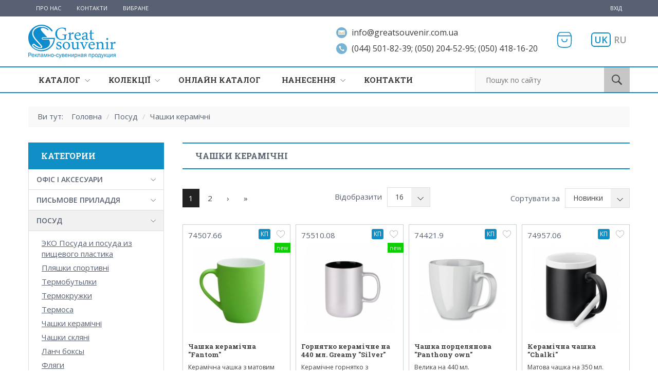

--- FILE ---
content_type: text/html; charset=utf-8
request_url: http://greatsouvenir.com.ua/catalog/posuda/keramicheskie-chashki
body_size: 20739
content:
<!DOCTYPE html>
<!--[if lt IE 7]> <html class="ie6 ie" lang="uk" dir="ltr"> <![endif]-->
<!--[if IE 7]>    <html class="ie7 ie" lang="uk" dir="ltr"> <![endif]-->
<!--[if IE 8]>    <html class="ie8 ie" lang="uk" dir="ltr"> <![endif]-->
<!--[if gt IE 8]> <!-->
<html class="" lang="uk"
      dir="ltr"> <!--<![endif]-->
  <head>
    <meta charset="utf-8" />
<meta name="Generator" content="Drupal 7 (http://drupal.org)" />
<link rel="shortcut icon" href="https://greatsouvenir.com.ua/sites/default/files/logo_0_0.png" type="image/png" />
<meta name="description" content="Чашки керамические или стеклянные купить оптом с нанесением логотипа со склада в Киеве от компании «Грейт Сувенир»" />    <!-- Set the viewport width to device width for mobile -->
    <meta name="viewport" content="width=device-width, initial-scale=1">
    <title>Чашки с логотипом. Заказать кружки оптом керамические и стеклянные.</title>
    <link type="text/css" rel="stylesheet" href="https://greatsouvenir.com.ua/sites/default/files/css/css_xE-rWrJf-fncB6ztZfd2huxqgxu4WO-qwma6Xer30m4.css" media="all" />
<link type="text/css" rel="stylesheet" href="https://greatsouvenir.com.ua/sites/default/files/css/css_80NgxUkzXGBmspUgxiz6a8ZN7PCp74aOPLNXntvpQNE.css" media="all" />
<link type="text/css" rel="stylesheet" href="https://greatsouvenir.com.ua/sites/default/files/css/css_mCTyF_8_svnZzHcpIUANct53tsKA4ExYIFlU-WtoCXw.css" media="all" />
<link type="text/css" rel="stylesheet" href="https://greatsouvenir.com.ua/sites/default/files/css/css_P7RNNDYEMak-ch2kZoesGLFNImyVtWvTBI22Jc8WQkw.css" media="all" />
<link type="text/css" rel="stylesheet" href="https://fonts.googleapis.com/css?family=Open+Sans:400,400italic,600,600italic,700,700italic&amp;subset=latin,cyrillic&amp;t6lso5" media="all" />
<link type="text/css" rel="stylesheet" href="https://fonts.googleapis.com/css?family=Roboto+Slab:400,700&amp;t6lso5" media="all" />
<link type="text/css" rel="stylesheet" href="https://greatsouvenir.com.ua/sites/default/files/css/css_m-MNVtTh4forLPmJQsxAvmdnYcHJhxm_umd8q2hS9Ls.css" media="all" />
<link type="text/css" rel="stylesheet" href="https://greatsouvenir.com.ua/sites/default/files/css/css_XS_bC3jyODrKnhXsXCEpcGEmGitXiXfqZW_nKahHjfw.css" media="all" />

        <!-- Vite assets -->

    <link rel="stylesheet"
          href="https://greatsouvenir.com.ua/sites/all/themes/framework/dist/less/style.css?v=1762951597">
    <script src="https://greatsouvenir.com.ua/sites/all/themes/framework/dist/js/app.js?v=1761430193"></script>

    <script type="text/javascript" src="https://greatsouvenir.com.ua/sites/default/files/js/js_XexEZhbTmj1BHeajKr2rPfyR8Y68f4rm0Nv3Vj5_dSI.js"></script>
<script type="text/javascript" src="https://greatsouvenir.com.ua/sites/default/files/js/js_8da2KaZY2aD5n-KBsKh5NuwEYPDkc67tgnf-s_J7Mws.js"></script>
<script type="text/javascript" src="https://greatsouvenir.com.ua/sites/default/files/js/js_ZBziM2K6JT46n3t-sfqPl5EFy9LtF8fMpyGh1pq_HF4.js"></script>
<script type="text/javascript" src="https://greatsouvenir.com.ua/sites/default/files/js/js_8eZlziyAc9kRa1sRweTT-UW8Q9Apl6v_xOvsPq3Gs2M.js"></script>
<script type="text/javascript">
<!--//--><![CDATA[//><!--
jQuery.extend(Drupal.settings, {"basePath":"\/","pathPrefix":"","setHasJsCookie":0,"ajaxPageState":{"theme":"framework","theme_token":"m7gdS-y7ernlczwxUZS3D87oWCWakbOQzyRwlthg-u8","jquery_version":"1.7","js":{"sites\/all\/modules\/contrib\/jquery_update\/replace\/jquery\/1.7\/jquery.min.js":1,"misc\/jquery-extend-3.4.0.js":1,"misc\/jquery-html-prefilter-3.5.0-backport.js":1,"misc\/jquery.once.js":1,"misc\/drupal.js":1,"sites\/all\/modules\/contrib\/jquery_update\/replace\/ui\/ui\/minified\/jquery.ui.core.min.js":1,"sites\/all\/modules\/contrib\/jquery_update\/replace\/ui\/ui\/minified\/jquery.ui.widget.min.js":1,"sites\/all\/modules\/contrib\/jquery_update\/replace\/ui\/external\/jquery.cookie.js":1,"sites\/all\/modules\/contrib\/jquery_update\/replace\/misc\/jquery.form.min.js":1,"sites\/all\/modules\/contrib\/jquery_update\/replace\/ui\/ui\/minified\/jquery.ui.button.min.js":1,"sites\/all\/modules\/contrib\/jquery_update\/replace\/ui\/ui\/minified\/jquery.ui.mouse.min.js":1,"sites\/all\/modules\/contrib\/jquery_update\/replace\/ui\/ui\/minified\/jquery.ui.draggable.min.js":1,"sites\/all\/modules\/contrib\/jquery_update\/replace\/ui\/ui\/minified\/jquery.ui.position.min.js":1,"misc\/ui\/jquery.ui.position-1.13.0-backport.js":1,"sites\/all\/modules\/contrib\/jquery_update\/replace\/ui\/ui\/minified\/jquery.ui.resizable.min.js":1,"sites\/all\/modules\/contrib\/jquery_update\/replace\/ui\/ui\/minified\/jquery.ui.dialog.min.js":1,"misc\/ui\/jquery.ui.dialog-1.13.0-backport.js":1,"sites\/all\/modules\/contrib\/jquery_update\/replace\/ui\/ui\/minified\/jquery.ui.slider.min.js":1,"misc\/form-single-submit.js":1,"misc\/ajax.js":1,"sites\/all\/modules\/contrib\/jquery_update\/js\/jquery_update.js":1,"public:\/\/languages\/uk_6BDKmsRCpk245xCyNT-KJGwU0XCD0E2Q8OhWw6adrFA.js":1,"sites\/all\/libraries\/colorbox\/jquery.colorbox-min.js":1,"sites\/all\/modules\/contrib\/colorbox\/js\/colorbox.js":1,"sites\/all\/modules\/contrib\/ctools\/js\/auto-submit.js":1,"misc\/progress.js":1,"sites\/all\/libraries\/flexslider\/jquery.flexslider-min.js":1,"sites\/all\/themes\/framework\/js\/jquery.selectbox-0.2.min.js":1,"sites\/all\/themes\/framework\/js\/masonry.pkgd.min.js":1,"sites\/all\/themes\/framework\/js\/js.js":1},"css":{"modules\/system\/system.base.css":1,"modules\/system\/system.menus.css":1,"modules\/system\/system.messages.css":1,"modules\/system\/system.theme.css":1,"misc\/ui\/jquery.ui.core.css":1,"misc\/ui\/jquery.ui.button.css":1,"misc\/ui\/jquery.ui.resizable.css":1,"misc\/ui\/jquery.ui.dialog.css":1,"misc\/ui\/jquery.ui.slider.css":1,"modules\/field\/theme\/field.css":1,"modules\/node\/node.css":1,"modules\/user\/user.css":1,"sites\/all\/modules\/contrib\/views\/css\/views.css":1,"sites\/all\/modules\/contrib\/ckeditor\/css\/ckeditor.css":1,"sites\/all\/libraries\/colorbox\/example2\/colorbox.css":1,"sites\/all\/modules\/contrib\/ctools\/css\/ctools.css":1,"modules\/locale\/locale.css":1,"https:\/\/fonts.googleapis.com\/css?family=Open+Sans:400,400italic,600,600italic,700,700italic\u0026subset=latin,cyrillic":1,"https:\/\/fonts.googleapis.com\/css?family=Roboto+Slab:400,700":1,"sites\/all\/libraries\/flexslider\/flexslider.css":1,"sites\/all\/themes\/framework\/css\/fonts.css":1,"sites\/all\/themes\/framework\/css\/style.css":1,"sites\/all\/themes\/framework\/css\/mobile.css":1}},"colorbox":{"opacity":"0.85","current":"{current} \u0437 {total}","previous":"\u00ab \u041f\u043e\u043f\u0435\u0440\u0435\u0434\u043d\u044f","next":"\u041d\u0430\u0441\u0442\u0443\u043f\u043d\u0430 \u00bb","close":"\u0417\u0430\u043a\u0440\u0438\u0442\u0438","maxWidth":"98%","maxHeight":"98%","fixed":true,"mobiledetect":true,"mobiledevicewidth":"480px"},"urlIsAjaxTrusted":{"\/catalog\/posuda\/keramicheskie-chashki":true},"site":{"colors":{"207":{"name":"bottle green","hex":"16391b"},"221":{"name":"dark sand","hex":"AE9B7A"},"201":{"name":"Ebony gray (94)","hex":"363636"},"220":{"name":"fluor coral","hex":"ff3d33"},"218":{"name":"fluor green","hex":"24e900"},"223":{"name":"fluor orange","hex":"ff7800"},"224":{"name":"fluor pink","hex":"fe1d7a"},"217":{"name":"fluor pink lady","hex":"FE5F7F"},"222":{"name":"fluor yellow","hex":"F1F203"},"200":{"name":"Midnight blue (87)","hex":"003366"},"199":{"name":"Military (69)","hex":"3c421a"},"194":{"name":"\u0410\u0437\u0443\u0440\u043d\u043e \u0433\u043e\u043b\u0443\u0431\u043e\u0439 (14)","hex":"b6fff1"},"41":{"name":"\u0410\u043a\u0432\u0430-225","hex":"19A3D1"},"38":{"name":"\u0410\u0440\u043c\u0435\u0439\u0441\u043a\u0438\u0439-269","hex":"5A5E5A"},"55":{"name":"\u0411\u0435\u0436\u0435\u0432\u044b\u0439-101","hex":"FFF4E6"},"36":{"name":"\u0411\u0435\u043b\u044b\u0439-102","hex":"FFFFFF"},"35":{"name":"\u0411\u0438\u0440\u044e\u0437\u043e\u0432\u044b\u0439-225","hex":"3DA8CC"},"92":{"name":"\u0411\u0438\u0440\u044e\u0437\u043e\u0432\u044b\u0439-\u043d\u0430\u0441\u044b\u0449\u0435\u043d\u044b\u0439-235","hex":"448090"},"39":{"name":"\u0411\u043e\u0440\u0434\u043e\u0432\u044b\u0439-146","hex":"702828"},"225":{"name":"\u0412\u0438\u0448\u043d\u0435\u0432\u0438\u0439","hex":"B50931"},"198":{"name":"\u0413\u043e\u043b\u0443\u0431\u043e\u0439 \u0430\u0442\u043e\u043b\u043b (44)","hex":"00b1d2"},"89":{"name":"\u0413\u043e\u043b\u0443\u0431\u043e\u0439-220","hex":"accdf6"},"91":{"name":"\u0413\u043e\u0440\u0447\u0438\u0447\u043d\u044b\u0439-305","hex":"cabe50"},"93":{"name":"\u0413\u0440\u0430\u0444\u0438\u0442\u043e\u0432\u044b\u0439-384","hex":"474747"},"43":{"name":"\u0414\u0436\u0438\u043d\u0441-244","hex":"35476E"},"50":{"name":"\u0416\u0435\u043b\u0442\u044b\u0439-301","hex":"FFDD00"},"68":{"name":"\u0417\u0435\u043b\u0435\u043d\u043e\u0435 \u044f\u0431\u043b\u043e\u043a\u043e-280","hex":"A7D681"},"69":{"name":"\u0417\u0435\u043b\u0435\u043d\u044b\u0439-272","hex":"2EB516"},"99":{"name":"\u0417\u043e\u043b\u043e\u0442\u043e\u0439","hex":"EBCC44"},"195":{"name":"\u0418\u0437\u0443\u043c\u0440\u0443\u0434\u043d\u044b\u0439 (19)","hex":"009296"},"90":{"name":"\u041a\u043e\u0440\u0430\u043b\u043e\u0432\u044b\u0439-158","hex":"e48872"},"65":{"name":"\u041a\u043e\u0440\u0438\u0447\u043d\u0435\u0432\u044b\u0439-397","hex":"573E2D"},"196":{"name":"\u041a\u043e\u0444\u0435 (27)","hex":"5e4e3f"},"61":{"name":"\u041a\u0440\u0430\u0441\u043d\u044b\u0439-145","hex":"FF0000"},"51":{"name":"\u041b\u0438\u043c\u043e\u043d\u043d\u044b\u0439-261","hex":"FFF700"},"204":{"name":"\u041c\u0430\u0434\u0436\u0435\u043d\u0442\u0430 (40)","hex":"FF00FF"},"205":{"name":"\u041c\u0430\u043b\u0438\u043d\u043e\u0432\u044b\u0439 (63)","hex":"ff34b3"},"202":{"name":"\u041c\u0430\u043d\u0434\u0430\u0440\u0438\u043d\u043e\u0432\u044b\u0439 (A2)","hex":"ff9966"},"66":{"name":"\u041c\u0435\u043d\u0442\u043e\u043b\u043e\u0432\u044b\u0439-273","hex":"A1C78B"},"44":{"name":"\u041c\u044f\u0442\u043d\u044b\u0439-270","hex":"359680"},"60":{"name":"\u041d\u0435\u0436\u043d\u043e-\u0440\u043e\u0437\u043e\u0432\u044b\u0439-141","hex":"FFDEF2"},"57":{"name":"\u041e\u0440\u0430\u043d\u0436\u0435\u0432\u044b\u0439-400","hex":"FF9500"},"64":{"name":"\u041f\u0435\u0441\u043e\u0447\u043d\u044b\u0439-115","hex":"DBC991"},"197":{"name":"\u0420\u043e\u0434\u043e\u0434\u0435\u043d\u0434\u0440\u043e\u043d (43)","hex":"722b3f"},"59":{"name":"\u0420\u043e\u0437\u043e\u0432\u044b\u0439-136","hex":"DE76BD"},"53":{"name":"\u0421\u0430\u043b\u0430\u0442\u043e\u0432\u044b\u0439-281","hex":"92E031"},"42":{"name":"\u0421\u0432\u0435\u0442\u043b\u043e-\u0436\u0435\u043b\u0442\u044b\u0439-302","hex":"FAEE48"},"58":{"name":"\u0421\u0432\u0435\u0442\u043b\u043e-\u0440\u043e\u0437\u043e\u0432\u044b\u0439-137","hex":"F7C1E6"},"37":{"name":"\u0421\u0432\u0435\u0442\u043b\u043e-\u0441\u0435\u0440\u044b\u0439 \u041c\u0435\u043b\u0430\u043d\u0436","hex":"CCCCCC"},"48":{"name":"\u0421\u0432\u0435\u0442\u043b\u043e-\u0441\u0435\u0440\u044b\u0439-380","hex":"D6D6D6"},"203":{"name":"\u0421\u0432\u0435\u0442\u043b\u044b\u0439 \u0445\u0430\u043a\u0438 (28)","hex":"bfb894"},"208":{"name":"\u0421\u0435\u0440\u044b\u0439","hex":"6d747a"},"63":{"name":"\u0421\u0438\u043d\u0438\u0439-241","hex":"1F57FF"},"4":{"name":"\u0421\u0438\u0440\u0435\u043d\u0435\u0432\u044b\u0439","hex":"F6CCFF"},"67":{"name":"\u0422\u0435\u043c\u043d\u043e-\u0437\u0435\u043b\u0435\u043d\u044b\u0439-264","hex":"125C25"},"62":{"name":"\u0422\u0435\u043c\u043d\u043e-\u043a\u0440\u0430\u0441\u043d\u044b\u0439-154","hex":"B00000"},"49":{"name":"\u0422\u0435\u043c\u043d\u043e-\u0441\u0435\u0440\u044b\u0439-381","hex":"454545"},"54":{"name":"\u0422\u0435\u043c\u043d\u043e-\u0441\u0438\u043d\u0438\u0439-318","hex":"092545"},"45":{"name":"\u0422\u0435\u043c\u043d\u043e-\u0441\u0438\u043d\u0438\u0439-319","hex":"253D73"},"71":{"name":"\u0422\u0435\u043c\u043d\u043e-\u0444\u0438\u043e\u043b\u0435\u0442\u043e\u0432\u044b\u0439-712","hex":"530487"},"47":{"name":"\u0422\u0435\u043c\u043d\u044b\u0439-\u043c\u0435\u043b\u0430\u043d\u0436-350","hex":"8C8C8C"},"70":{"name":"\u0424\u0438\u043e\u043b\u0435\u0442\u043e\u0432\u044b\u0439-710","hex":"8C52B3"},"46":{"name":"\u0424\u0443\u043a\u0446\u0438\u044f-140","hex":"D132BF"},"52":{"name":"\u0425\u0430\u043a\u0438-268","hex":"59571D"},"72":{"name":"\u0426\u0438\u043d\u043a-330","hex":"827B74"},"186":{"name":"\u0427\u0435\u0440\u043d\u0438\u0447\u043d\u044b\u0439","hex":"33064E"},"56":{"name":"\u0427\u0435\u0440\u043d\u044b\u0439-309","hex":"000000"},"40":{"name":"\u0428\u043e\u043a\u043e\u043b\u0430\u0434-398","hex":"573324"}}}});
//--><!]]>
</script>
    <!-- IE Fix for HTML5 Tags -->
    <!--[if lt IE 9]>
    <script src="http://html5shiv.googlecode.com/svn/trunk/html5.js"></script>
    <![endif]-->
  </head>

  <body class="html not-front not-logged-in one-sidebar sidebar-first page-taxonomy page-taxonomy-term page-taxonomy-term- page-taxonomy-term-105 i18n-uk" >
        	<div id="header">
		  <div class="region region-header">
    <div id="block-site-header" class="block block-site">

    
  <div class="content">
    <div class="site_header">
  <div class="header">
    <div class="container">
      <div class="header_menu">
        <ul class="menu"><li class="first leaf"><a href="/node/7" title="">Про нас</a></li>
<li class="leaf"><a href="/node/6" title="">Контакти</a></li>
<li class="last leaf"><a href="/favorites" title="">Вибране</a></li>
</ul>      </div>
      <div class="links">
        <ul>
                      <li class="login"><a href="/user">Вхід</a></li>
                  </ul>
      </div>
      <div class="clear"></div>
    </div>
  </div>

  <div class="center">
    <div class="container center-inner">
      <div class="menu-link-and-logo">
        <div class="only-mobile">
          <a href="#" class="menu-link">
            <span></span>
            <span></span>
            <span></span>
          </a>
        </div>
        <div class="logo"><a href="/"><img src="https://greatsouvenir.com.ua/sites/default/files/logo_0.png" alt="" /></a></div>
      </div>

      <div class="only-mobile">
        <div class="user-links">
                      <a href="/user/login">Войти</a>
                  </div>
      </div>

      <div class="lang">
        
        <ul class="language-switcher-locale-session"><li class="uk first active"><a href="/catalog/posuda/keramicheskie-chashki" class="language-link session-active active" xml:lang="uk" title="Керамические чашки">UK</a></li>
<li class="en active"><a href="/catalog/posuda/keramicheskie-chashki?language=en" class="language-link active" xml:lang="en" title="Керамические чашки">En</a></li>
<li class="ru last active"><a href="/catalog/posuda/keramicheskie-chashki?language=ru" class="language-link active" xml:lang="ru" title="Керамические чашки">RU</a></li>
</ul>      </div>

       <div class="commercial-offers">
         <a href="/commercial-offer">
           <svg viewBox="0 0 24 24" fill="none"
                xmlns="http://www.w3.org/2000/svg">
             <path
               d="M15 11C15 12.6569 14 14 12 14C10.3431 14 9 12.6569 9 11M4 7H20M4 7V13C4 19.3668 5.12797 20.5 12 20.5C18.872 20.5 20 19.3668 20 13V7M4 7L5.44721 4.10557C5.786 3.428 6.47852 3 7.23607 3H16.7639C17.5215 3 18.214 3.428 18.5528 4.10557L20 7"
               stroke="#108fc7" stroke-width="1" stroke-linecap="round"
               stroke-linejoin="round"/>
           </svg>

           <span class="count"
                 id="commercial-offer-count"
                 data-count="0">
             0</span>
         </a>
       </div>

      <div class="contacts">
        <div class="mail">
          <a href="/cdn-cgi/l/email-protection#147d7a727b547366717560677b6162717a7d663a777b793a6175"><span class="__cf_email__" data-cfemail="731a1d151c331401161207001c0605161d1a015d101c1e5d0612">[email&#160;protected]</span></a>
        </div>
        <div class="phone">
          <a href="tel:info@greatsouvenir.com.ua">(044) 501-82-39; (050) 204-52-95; (050) 418-16-20</a>
        </div>
      </div>

      <div class="clear"></div>
    </div>
  </div>

  <div class="footer">
    <div class="container">
      <div class="main_menu">
        <ul class="menu"><li class="first leaf expanded"><a href="/catalog" title="">КАТАЛОГ</a><ul class="main-menu-categories clearfix"><div class="item-list"><ul><li class="parent first"><a href="/catalog/ofis-i-aksessuary">Офіс і аксесуари</a><div class="item-list"><ul class="parent"><li class=" first"><a href="/catalog/ofis-i-aksessuary/papki-dlya-dokumentov">Папки для документів</a></li>
<li class=""><a href="/catalog/ofis-i-aksessuary/antistressy">Антистреси</a></li>
<li class=""><a href="/catalog/ofis-i-aksessuary/bloknoty-i-zapisnye-knizhki">Блокноти та записні книжки</a></li>
<li class=""><a href="/catalog/ofis-i-aksessuary/vizitnici">Визитниці</a></li>
<li class=""><a href="/catalog/ofis-i-aksessuary/ezhednevniki">Щоденники</a></li>
<li class=""><a href="/catalog/ofis-i-aksessuary/kalkulyatory">Калькулятори</a></li>
<li class=""><a href="/catalog/ofis-i-aksessuary/ofisnye-aksessuary">Офісні аксесуари</a></li>
<li class=" last"><a href="/catalog/podstavki-pod-ruchki">Підставки під ручки</a></li>
</ul></div></li>
<li class="parent"><a href="/catalog/pismennye-prinadlezhnosti">Письмове приладдя</a><div class="item-list"><ul class="parent"><li class=" first"><a href="/catalog/pismennye-prinadlezhnosti/ruchki-plastikovye">Ручки пластикові</a></li>
<li class=""><a href="/catalog/pismennye-prinadlezhnosti/metallicheskie-ruchki">Металеві ручки</a></li>
<li class=""><a href="/catalog/pismennye-prinadlezhnosti/eko-ruchki">ЕКО ручки</a></li>
<li class=""><a href="/catalog/pismennye-prinadlezhnosti/nabory-ruchek">Набір ручок</a></li>
<li class=""><a href="/catalog/pismennye-prinadlezhnosti/karandashi">Олівці</a></li>
<li class=""><a href="/catalog/pismennye-prinadlezhnosti/lazernye-ukazki">Лазерні указки</a></li>
<li class=""><a href="/catalog/pismennye-prinadlezhnosti/futlyary-dlya-ruchek">Футляри для ручок</a></li>
<li class=" last"><a href="/catalog/pismennye-prinadlezhnosti/markery">Маркери</a></li>
</ul></div></li>
<li class="parent"><a href="/catalog/posuda">Посуд</a><div class="item-list"><ul class="parent"><li class=" first"><a href="/catalog/posuda/eko-posuda-i-posuda-iz-pishchevogo-plastika">ЭКО Посуда и посуда из пищевого пластика</a></li>
<li class=""><a href="/catalog/posuda/sportivnye-butylki">Пляшки спортивні</a></li>
<li class=""><a href="/catalog/posuda/termobutylki">Термобутылки</a></li>
<li class=""><a href="/catalog/posuda/termokruzhki">Термокружки</a></li>
<li class=""><a href="/catalog/posuda/termosa">Термоса</a></li>
<li class=""><a href="/catalog/posuda/keramicheskie-chashki" class="active">Чашки керамічні</a></li>
<li class=""><a href="/catalog/posuda/steklyannye-chashki">Чашки скляні</a></li>
<li class=""><a href="/catalog/posuda/lanch-boksy">Ланч боксы</a></li>
<li class=" last"><a href="/catalog/posuda/flyagi">Фляги</a></li>
</ul></div></li>
<li class="parent"><a href="/catalog/instrumenty-i-fonari">Інструменти і ліхтарі</a><div class="item-list"><ul class="parent"><li class=" first"><a href="/catalog/instrumenty-i-fonari/multiinstrumenty">Мультиінструменти</a></li>
<li class=""><a href="/catalog/instrumenty-i-fonari/ruletki">Рулетки</a></li>
<li class=""><a href="/catalog/instrumenty-i-fonari/fonari">Ліхтарі</a></li>
<li class=""><a href="/catalog/instrumenty-i-fonari/avtomobilnye-aksessuary">Автомобільні аксесуари</a></li>
<li class=" last"><a href="/catalog/instrumenty-i-fonari/nabory-instrumentov">Набір інструментів</a></li>
</ul></div></li>
<li class="parent"><a href="/catalog/dom-otdyh-sport">Будинок відпочинок спорт</a><div class="item-list"><ul class="parent"><li class=" first"><a href="/catalog/tekstil/polotenca">Рушники</a></li>
<li class=""><a href="/catalog/dom-otdyh-sport/dlya-doma">Для дому</a></li>
<li class=""><a href="/catalog/dom-otdyh-sport/otdyh-i-puteshestvie">Відпочинок та Подорож</a></li>
<li class=""><a href="/catalog/dom-otdyh-sport/sport">Спорт</a></li>
<li class=""><a href="/catalog/dom-otdyh-sport/personalnye-aksessuary">Персональні аксесуари</a></li>
<li class=""><a href="/catalog/dom-otdyh-sport/nabory-dlya-barbekyu">Набори для барбекю</a></li>
<li class=""><a href="/catalog/dom-otdyh-sport/igry">Ігри</a></li>
<li class=" last"><a href="/catalog/dom-otdyh-sport/vinnye-nabory-i-aksessuary">Винні набори та аксесуари</a></li>
</ul></div></li>
<li class="parent"><a href="/catalog/pledy">Пледи</a><div class="item-list"><ul class="parent"><li class=" first"><a href="/catalog/pledy/pledy-akrilovye">Пледи акрилові</a></li>
<li class=""><a href="/catalog/pledy/pledy-flisovye">Пледи флісові</a></li>
<li class=" last"><a href="/catalog/pledy/pledy-dlya-piknika">Пледи для пікніка</a></li>
</ul></div></li>
<li class="parent"><a href="/catalog/zonty">Парасолі</a><div class="item-list"><ul class="parent"><li class=" first"><a href="/catalog/zonty/zont-trost">Парасолька тростинка</a></li>
<li class=""><a href="/catalog/zonty/zont-skladnoy">Парасолька складана</a></li>
<li class=" last"><a href="/catalog/zonty/zonty-plyazhnye">Парасольки пляжні</a></li>
</ul></div></li>
<li class="parent"><a href="/catalog/chasy-i-pogodnye-stancii">Годинники і погодні станції</a><div class="item-list"><ul class="parent"><li class=" first"><a href="/catalog/chasy-i-pogodnye-stancii/chasy-nastennye">Настінний годинник</a></li>
<li class=""><a href="/catalog/chasy-i-pogodnye-stancii/chasy-nastolnye">Настільний годинник</a></li>
<li class=""><a href="/catalog/chasy-i-pogodnye-stancii/chasy-naruchnye">Годинник наручний</a></li>
<li class=" last"><a href="/catalog/chasy-i-pogodnye-stancii/pogodnye-stancii">Погодні станції</a></li>
</ul></div></li>
<li class="parent"><a href="/catalog/dlya-muzhchin/sumki-i-ryukzaki">Сумки і рюкзаки</a><div class="item-list"><ul class="parent"><li class=" first"><a href="/catalog/aksesuary">Рюкзаки</a></li>
<li class=""><a href="/catalog/sumki-i-ryukzaki/sumki-holodilniki">Сумки-холодильники</a></li>
<li class=""><a href="/catalog/sumki-i-ryukzaki/sumki-dorozhnye-i-sportivnye">Сумки дорожные и спортивные</a></li>
<li class=""><a href="/catalog/sumki-i-ryukzaki/sportivnye-meshki">Спортивні мішки</a></li>
<li class=""><a href="/catalog/sumki-i-ryukzaki/sumki-dlya-pokupok">Сумки для покупок</a></li>
<li class=""><a href="/catalog/sumki-i-ryukzaki/sumki-dlya-dokumentov">Сумки для документів</a></li>
<li class=""><a href="/catalog/sumki-i-ryukzaki/sumki-dlya-noutbuka-0">Сумки для ноутбука</a></li>
<li class=""><a href="/catalog/sumki-i-ryukzaki/kosmetichki">Косметички</a></li>
<li class=""><a href="/catalog/sumki-i-ryukzaki/sumki-na-poyas">Сумки на пояс</a></li>
<li class=""><a href="/catalog/sumki-i-ryukzaki/sumki-plyazhnye">Сумки пляжні</a></li>
<li class=" last"><a href="/catalog/sumki-i-ryukzaki/chemodany">Чемодани</a></li>
</ul></div></li>
<li class="parent"><a href="/catalog/tekstil">Текстиль</a><div class="item-list"><ul class="parent"><li class=" first"><a href="/catalog/tekstil/futbolki">Футболки</a></li>
<li class=""><a href="/catalog/tekstil/tenniski-polo">Теніски Поло</a></li>
<li class=""><a href="/catalog/tekstil/reglany-i-svitshoty">Реглани та світшоти</a></li>
<li class=""><a href="/catalog/tekstil/kurtki-i-zhiletki">Куртки и Жилетки</a></li>
<li class=""><a href="/catalog/vitrovki-ta-doshchoviki">Вітровки та дощовики</a></li>
<li class=""><a href="/catalog/dlya-muzhchin/sporivnaya-odezhda">Спортивний одяг</a></li>
<li class=""><a href="/catalog/dityachiy-odyag">Дітячий одяг</a></li>
<li class=" last"><a href="/catalog/dlya-muzhchin/aksesuary">Рукавиці</a></li>
</ul></div></li>
<li class="parent"><a href="/catalog/golovni-ubori">Головні убори</a><div class="item-list"><ul class="parent"><li class=" first"><a href="/catalog/tekstil/kepki">Кепки</a></li>
<li class=""><a href="/catalog/dityachi-kepki">Дітячі кепки</a></li>
<li class=""><a href="/catalog/panami">Панами</a></li>
<li class=" last"><a href="/catalog/shapki">Шапки</a></li>
</ul></div></li>
<li class="parent"><a href="/catalog/breloki">Брелоки</a><div class="item-list"><ul class="parent"><li class=" first"><a href="/catalog/breloki/breloki-fonariki">Брелоки-ліхтарики</a></li>
<li class=""><a href="/catalog/breloki/breloki-ruletki">Брелоки-рулетки</a></li>
<li class=""><a href="/catalog/breloki/breloki-otkryvalka">Брелоки-відкривачка</a></li>
<li class=""><a href="/catalog/breloki/breloki-iz-eko-materialov">Брелоки з ЕКО матеріалів</a></li>
<li class=""><a href="/catalog/breloki/breloki-metallicheskie">Брелоки металеві</a></li>
<li class=" last"><a href="/catalog/breloki/breloki-plastikovye">Брелоки пластикові</a></li>
</ul></div></li>
<li class="parent last"><a href="/catalog/elektronika-i-aksessuary">Електроніка та аксесуари</a><div class="item-list"><ul class="parent"><li class=" first"><a href="/catalog/usb-flesh-nakopiteli">
USB флеш накопичувачі</a></li>
<li class=""><a href="/catalog/elektronika-i-aksessuary/uvlazhniteli-vozduha">Увлажнители воздуха</a></li>
<li class=""><a href="/catalog/elektronika-i-aksessuary/besprovodnye-zaryadnye-ustroystva">Беспроводные зарядные устройства</a></li>
<li class=""><a href="/catalog/elektronika-i-aksessuary/naushniki-i-kolonki">Наушники та колонки</a></li>
<li class=""><a href="/catalog/zaryadnye-ustroystva-power-bank">Зарядні пристрої power bank</a></li>
<li class=""><a href="/catalog/elektronika-i-aksessuary/kompyuternye-aksessuary">Комп&#039;ютерні аксесуари</a></li>
<li class=" last"><a href="/catalog/elektronika-i-aksessuary/mobilnye-aksessuary">Мобільні аксесуари</a></li>
</ul></div></li>
</ul></div></ul></li>
<li class="leaf expanded"><a href="/collections" title="">КОЛЕКЦІЇ</a><ul class="main_menu_collections">
	<li>
					<div class="row">
				<div class="items">
											<a class="item" href="/collections/novyy-god">
							<span class="img"><img src="https://greatsouvenir.com.ua/sites/default/files/styles/200x150/public/99324_set.jpg?itok=rBu11Z2B" width="200" height="150" alt="" /></span>
							<span class="title">Новий рік</span>
						</a>
									</div>
				<div class="clear"></div>
			</div>
			</li>
</ul></li>
<li class="leaf"><a href="http://www.sols-products.com/catalogues/ENGLISH_SOLS_CATALOGUE.pdf" title="">ОНЛАЙН КАТАЛОГ</a></li>
<li class="expanded"><a href="/node/4" title="">НАНЕСЕННЯ</a><ul class="menu"><li class="first leaf"><a href="/node/8" title="">КОМП&#039;ЮТЕРНА ВИШИВКА</a></li>
<li class="leaf"><a href="/node/13" title="">Шовкографія</a></li>
<li class="leaf"><a href="/node/12" title="">Тамподрук</a></li>
<li class="leaf"><a href="/node/11" title="">ЛАЗЕРНЕ ГРАВІЮВАННЯ</a></li>
<li class="leaf"><a href="/node/15" title="">ТЕРМОПЕРЕНОС</a></li>
<li class="leaf"><a href="/node/14" title="">ДЕКОЛЬ</a></li>
<li class="last leaf"><a href="/node/16" title="">УФ ДРУК</a></li>
</ul></li>
<li class="last leaf"><a href="/node/6" title="">КОНТАКТИ</a></li>
</ul>        <div class="clear"></div>
      </div>
      <div class="search_form"><form action="/catalog/posuda/keramicheskie-chashki" method="post" id="site-search-form" accept-charset="UTF-8"><div><div class="form-item form-type-textfield form-item-text">
  <label class="element-invisible" for="edit-text">Пошук по сайту </label>
 <input placeholder="Пошук по сайту" type="text" id="edit-text" name="text" value="" size="60" maxlength="128" class="form-text" />
</div>
<input type="submit" id="edit-submit--3" name="op" value="Найти" class="form-submit" /><div class="clear"></div><input type="hidden" name="form_build_id" value="form-jf106j9UR5VOzlVjW9e2W_L6Jmj1e0TfzXvSCcfJSOY" />
<input type="hidden" name="form_id" value="site_search_form" />
</div></form></div>
      <div class="clear"></div>
    </div>
  </div>

  <div class="only-mobile">
    <div class="mobile-menu">
      <div class="inner">
        <a href="#" class="close"></a>
        <div class="menu menu-1">
          <ul class="menu"><li class="first leaf"><a href="/node/7" title="">Про нас</a></li>
<li class="leaf"><a href="/node/6" title="">Контакти</a></li>
<li class="last leaf"><a href="/favorites" title="">Вибране</a></li>
</ul>        </div>
        <div class="menu menu-2">
          <ul class="menu"><li class="first leaf expanded"><a href="/catalog" title="">КАТАЛОГ</a><ul class="main-menu-categories clearfix"><div class="item-list"><ul><li class="parent first"><a href="/catalog/ofis-i-aksessuary">Офіс і аксесуари</a><div class="item-list"><ul class="parent"><li class=" first"><a href="/catalog/ofis-i-aksessuary/papki-dlya-dokumentov">Папки для документів</a></li>
<li class=""><a href="/catalog/ofis-i-aksessuary/antistressy">Антистреси</a></li>
<li class=""><a href="/catalog/ofis-i-aksessuary/bloknoty-i-zapisnye-knizhki">Блокноти та записні книжки</a></li>
<li class=""><a href="/catalog/ofis-i-aksessuary/vizitnici">Визитниці</a></li>
<li class=""><a href="/catalog/ofis-i-aksessuary/ezhednevniki">Щоденники</a></li>
<li class=""><a href="/catalog/ofis-i-aksessuary/kalkulyatory">Калькулятори</a></li>
<li class=""><a href="/catalog/ofis-i-aksessuary/ofisnye-aksessuary">Офісні аксесуари</a></li>
<li class=" last"><a href="/catalog/podstavki-pod-ruchki">Підставки під ручки</a></li>
</ul></div></li>
<li class="parent"><a href="/catalog/pismennye-prinadlezhnosti">Письмове приладдя</a><div class="item-list"><ul class="parent"><li class=" first"><a href="/catalog/pismennye-prinadlezhnosti/ruchki-plastikovye">Ручки пластикові</a></li>
<li class=""><a href="/catalog/pismennye-prinadlezhnosti/metallicheskie-ruchki">Металеві ручки</a></li>
<li class=""><a href="/catalog/pismennye-prinadlezhnosti/eko-ruchki">ЕКО ручки</a></li>
<li class=""><a href="/catalog/pismennye-prinadlezhnosti/nabory-ruchek">Набір ручок</a></li>
<li class=""><a href="/catalog/pismennye-prinadlezhnosti/karandashi">Олівці</a></li>
<li class=""><a href="/catalog/pismennye-prinadlezhnosti/lazernye-ukazki">Лазерні указки</a></li>
<li class=""><a href="/catalog/pismennye-prinadlezhnosti/futlyary-dlya-ruchek">Футляри для ручок</a></li>
<li class=" last"><a href="/catalog/pismennye-prinadlezhnosti/markery">Маркери</a></li>
</ul></div></li>
<li class="parent"><a href="/catalog/posuda">Посуд</a><div class="item-list"><ul class="parent"><li class=" first"><a href="/catalog/posuda/eko-posuda-i-posuda-iz-pishchevogo-plastika">ЭКО Посуда и посуда из пищевого пластика</a></li>
<li class=""><a href="/catalog/posuda/sportivnye-butylki">Пляшки спортивні</a></li>
<li class=""><a href="/catalog/posuda/termobutylki">Термобутылки</a></li>
<li class=""><a href="/catalog/posuda/termokruzhki">Термокружки</a></li>
<li class=""><a href="/catalog/posuda/termosa">Термоса</a></li>
<li class=""><a href="/catalog/posuda/keramicheskie-chashki" class="active">Чашки керамічні</a></li>
<li class=""><a href="/catalog/posuda/steklyannye-chashki">Чашки скляні</a></li>
<li class=""><a href="/catalog/posuda/lanch-boksy">Ланч боксы</a></li>
<li class=" last"><a href="/catalog/posuda/flyagi">Фляги</a></li>
</ul></div></li>
<li class="parent"><a href="/catalog/instrumenty-i-fonari">Інструменти і ліхтарі</a><div class="item-list"><ul class="parent"><li class=" first"><a href="/catalog/instrumenty-i-fonari/multiinstrumenty">Мультиінструменти</a></li>
<li class=""><a href="/catalog/instrumenty-i-fonari/ruletki">Рулетки</a></li>
<li class=""><a href="/catalog/instrumenty-i-fonari/fonari">Ліхтарі</a></li>
<li class=""><a href="/catalog/instrumenty-i-fonari/avtomobilnye-aksessuary">Автомобільні аксесуари</a></li>
<li class=" last"><a href="/catalog/instrumenty-i-fonari/nabory-instrumentov">Набір інструментів</a></li>
</ul></div></li>
<li class="parent"><a href="/catalog/dom-otdyh-sport">Будинок відпочинок спорт</a><div class="item-list"><ul class="parent"><li class=" first"><a href="/catalog/tekstil/polotenca">Рушники</a></li>
<li class=""><a href="/catalog/dom-otdyh-sport/dlya-doma">Для дому</a></li>
<li class=""><a href="/catalog/dom-otdyh-sport/otdyh-i-puteshestvie">Відпочинок та Подорож</a></li>
<li class=""><a href="/catalog/dom-otdyh-sport/sport">Спорт</a></li>
<li class=""><a href="/catalog/dom-otdyh-sport/personalnye-aksessuary">Персональні аксесуари</a></li>
<li class=""><a href="/catalog/dom-otdyh-sport/nabory-dlya-barbekyu">Набори для барбекю</a></li>
<li class=""><a href="/catalog/dom-otdyh-sport/igry">Ігри</a></li>
<li class=" last"><a href="/catalog/dom-otdyh-sport/vinnye-nabory-i-aksessuary">Винні набори та аксесуари</a></li>
</ul></div></li>
<li class="parent"><a href="/catalog/pledy">Пледи</a><div class="item-list"><ul class="parent"><li class=" first"><a href="/catalog/pledy/pledy-akrilovye">Пледи акрилові</a></li>
<li class=""><a href="/catalog/pledy/pledy-flisovye">Пледи флісові</a></li>
<li class=" last"><a href="/catalog/pledy/pledy-dlya-piknika">Пледи для пікніка</a></li>
</ul></div></li>
<li class="parent"><a href="/catalog/zonty">Парасолі</a><div class="item-list"><ul class="parent"><li class=" first"><a href="/catalog/zonty/zont-trost">Парасолька тростинка</a></li>
<li class=""><a href="/catalog/zonty/zont-skladnoy">Парасолька складана</a></li>
<li class=" last"><a href="/catalog/zonty/zonty-plyazhnye">Парасольки пляжні</a></li>
</ul></div></li>
<li class="parent"><a href="/catalog/chasy-i-pogodnye-stancii">Годинники і погодні станції</a><div class="item-list"><ul class="parent"><li class=" first"><a href="/catalog/chasy-i-pogodnye-stancii/chasy-nastennye">Настінний годинник</a></li>
<li class=""><a href="/catalog/chasy-i-pogodnye-stancii/chasy-nastolnye">Настільний годинник</a></li>
<li class=""><a href="/catalog/chasy-i-pogodnye-stancii/chasy-naruchnye">Годинник наручний</a></li>
<li class=" last"><a href="/catalog/chasy-i-pogodnye-stancii/pogodnye-stancii">Погодні станції</a></li>
</ul></div></li>
<li class="parent"><a href="/catalog/dlya-muzhchin/sumki-i-ryukzaki">Сумки і рюкзаки</a><div class="item-list"><ul class="parent"><li class=" first"><a href="/catalog/aksesuary">Рюкзаки</a></li>
<li class=""><a href="/catalog/sumki-i-ryukzaki/sumki-holodilniki">Сумки-холодильники</a></li>
<li class=""><a href="/catalog/sumki-i-ryukzaki/sumki-dorozhnye-i-sportivnye">Сумки дорожные и спортивные</a></li>
<li class=""><a href="/catalog/sumki-i-ryukzaki/sportivnye-meshki">Спортивні мішки</a></li>
<li class=""><a href="/catalog/sumki-i-ryukzaki/sumki-dlya-pokupok">Сумки для покупок</a></li>
<li class=""><a href="/catalog/sumki-i-ryukzaki/sumki-dlya-dokumentov">Сумки для документів</a></li>
<li class=""><a href="/catalog/sumki-i-ryukzaki/sumki-dlya-noutbuka-0">Сумки для ноутбука</a></li>
<li class=""><a href="/catalog/sumki-i-ryukzaki/kosmetichki">Косметички</a></li>
<li class=""><a href="/catalog/sumki-i-ryukzaki/sumki-na-poyas">Сумки на пояс</a></li>
<li class=""><a href="/catalog/sumki-i-ryukzaki/sumki-plyazhnye">Сумки пляжні</a></li>
<li class=" last"><a href="/catalog/sumki-i-ryukzaki/chemodany">Чемодани</a></li>
</ul></div></li>
<li class="parent"><a href="/catalog/tekstil">Текстиль</a><div class="item-list"><ul class="parent"><li class=" first"><a href="/catalog/tekstil/futbolki">Футболки</a></li>
<li class=""><a href="/catalog/tekstil/tenniski-polo">Теніски Поло</a></li>
<li class=""><a href="/catalog/tekstil/reglany-i-svitshoty">Реглани та світшоти</a></li>
<li class=""><a href="/catalog/tekstil/kurtki-i-zhiletki">Куртки и Жилетки</a></li>
<li class=""><a href="/catalog/vitrovki-ta-doshchoviki">Вітровки та дощовики</a></li>
<li class=""><a href="/catalog/dlya-muzhchin/sporivnaya-odezhda">Спортивний одяг</a></li>
<li class=""><a href="/catalog/dityachiy-odyag">Дітячий одяг</a></li>
<li class=" last"><a href="/catalog/dlya-muzhchin/aksesuary">Рукавиці</a></li>
</ul></div></li>
<li class="parent"><a href="/catalog/golovni-ubori">Головні убори</a><div class="item-list"><ul class="parent"><li class=" first"><a href="/catalog/tekstil/kepki">Кепки</a></li>
<li class=""><a href="/catalog/dityachi-kepki">Дітячі кепки</a></li>
<li class=""><a href="/catalog/panami">Панами</a></li>
<li class=" last"><a href="/catalog/shapki">Шапки</a></li>
</ul></div></li>
<li class="parent"><a href="/catalog/breloki">Брелоки</a><div class="item-list"><ul class="parent"><li class=" first"><a href="/catalog/breloki/breloki-fonariki">Брелоки-ліхтарики</a></li>
<li class=""><a href="/catalog/breloki/breloki-ruletki">Брелоки-рулетки</a></li>
<li class=""><a href="/catalog/breloki/breloki-otkryvalka">Брелоки-відкривачка</a></li>
<li class=""><a href="/catalog/breloki/breloki-iz-eko-materialov">Брелоки з ЕКО матеріалів</a></li>
<li class=""><a href="/catalog/breloki/breloki-metallicheskie">Брелоки металеві</a></li>
<li class=" last"><a href="/catalog/breloki/breloki-plastikovye">Брелоки пластикові</a></li>
</ul></div></li>
<li class="parent last"><a href="/catalog/elektronika-i-aksessuary">Електроніка та аксесуари</a><div class="item-list"><ul class="parent"><li class=" first"><a href="/catalog/usb-flesh-nakopiteli">
USB флеш накопичувачі</a></li>
<li class=""><a href="/catalog/elektronika-i-aksessuary/uvlazhniteli-vozduha">Увлажнители воздуха</a></li>
<li class=""><a href="/catalog/elektronika-i-aksessuary/besprovodnye-zaryadnye-ustroystva">Беспроводные зарядные устройства</a></li>
<li class=""><a href="/catalog/elektronika-i-aksessuary/naushniki-i-kolonki">Наушники та колонки</a></li>
<li class=""><a href="/catalog/zaryadnye-ustroystva-power-bank">Зарядні пристрої power bank</a></li>
<li class=""><a href="/catalog/elektronika-i-aksessuary/kompyuternye-aksessuary">Комп&#039;ютерні аксесуари</a></li>
<li class=" last"><a href="/catalog/elektronika-i-aksessuary/mobilnye-aksessuary">Мобільні аксесуари</a></li>
</ul></div></li>
</ul></div></ul></li>
<li class="leaf expanded"><a href="/collections" title="">КОЛЕКЦІЇ</a><ul class="main_menu_collections">
	<li>
					<div class="row">
				<div class="items">
											<a class="item" href="/collections/novyy-god">
							<span class="img"><img src="https://greatsouvenir.com.ua/sites/default/files/styles/200x150/public/99324_set.jpg?itok=rBu11Z2B" width="200" height="150" alt="" /></span>
							<span class="title">Новий рік</span>
						</a>
									</div>
				<div class="clear"></div>
			</div>
			</li>
</ul></li>
<li class="leaf"><a href="http://www.sols-products.com/catalogues/ENGLISH_SOLS_CATALOGUE.pdf" title="">ОНЛАЙН КАТАЛОГ</a></li>
<li class="expanded"><a href="/node/4" title="">НАНЕСЕННЯ</a><ul class="menu"><li class="first leaf"><a href="/node/8" title="">КОМП&#039;ЮТЕРНА ВИШИВКА</a></li>
<li class="leaf"><a href="/node/13" title="">Шовкографія</a></li>
<li class="leaf"><a href="/node/12" title="">Тамподрук</a></li>
<li class="leaf"><a href="/node/11" title="">ЛАЗЕРНЕ ГРАВІЮВАННЯ</a></li>
<li class="leaf"><a href="/node/15" title="">ТЕРМОПЕРЕНОС</a></li>
<li class="leaf"><a href="/node/14" title="">ДЕКОЛЬ</a></li>
<li class="last leaf"><a href="/node/16" title="">УФ ДРУК</a></li>
</ul></li>
<li class="last leaf"><a href="/node/6" title="">КОНТАКТИ</a></li>
</ul>        </div>
        <div class="mobile-contacts">
          <div class="item">
            <a href="/cdn-cgi/l/email-protection#452c2b232a052237202431362a3033202b2c376b262a286b3024"><span class="__cf_email__" data-cfemail="0c65626a634c6b7e696d787f63797a6962657e226f636122796d">[email&#160;protected]</span></a>
          </div>
          <div class="item">
            <a href="tel:info@greatsouvenir.com.ua">(044) 501-82-39; (050) 204-52-95; (050) 418-16-20</a>
          </div>
        </div>
      </div>
    </div>
  </div>

</div>  </div>
</div>
  </div>
	</div>


<div id="container" class="">
	<div class="fix_width">

		
		<nav class="breadcrumb"><span class="label">Ви тут:</span> <a href="/">Головна</a> <span class="sep">/</span> <a href="/catalog/posuda">Посуд</a> <span class="sep">/</span> <a href="/catalog/posuda/keramicheskie-chashki" class="active">Чашки керамічні</a></nav>		
		<div id="main" role="main" class="">


							<h1 id="page-title">Чашки керамічні</h1>
			
			
			
			  <div class="region region-content">
    <div id="block-system-main" class="block block-system">

    
  <div class="content">
    <div class="catalog_term_page">

	<div class="only-mobile">
		<div class="catalog-header-links">
			<a href="#" class="categories-link">Категории</a>
			<a href="#" class="filters-link">Фильтры</a>
		</div>
	</div>

	
		<div class="sort_and_per_page">
							<div class="pager_wrap"><h2 class="element-invisible">Сторінки</h2><div class="item-list"><ul class="pager"><li class="pager-current first">1</li>
<li class="pager-item"><a title="Перейти до сторінки 2" href="/catalog/posuda/keramicheskie-chashki?page=1">2</a></li>
<li class="pager-next"><a title="До наступної сторінки" href="/catalog/posuda/keramicheskie-chashki?page=1">›</a></li>
<li class="pager-last last"><a title="До останньої сторінки" href="/catalog/posuda/keramicheskie-chashki?page=1">»</a></li>
</ul></div></div>
			
			<div class="per_page"><form action="/catalog/posuda/keramicheskie-chashki" method="post" id="site-catalog-per-page-form" accept-charset="UTF-8"><div><div class="form-item form-type-select form-item-per-page">
  <label for="edit-per-page">Відобразити </label>
 <select class="ctools-auto-submit form-select" id="edit-per-page" name="per_page"><option value="16">16</option><option value="32">32</option><option value="64">64</option><option value="all">Все</option></select>
</div>
<input type="hidden" name="form_build_id" value="form-PQQHtw2StcHtSUyKsegyWxYy5l5JSp4JhTeH5GIsXBQ" />
<input type="hidden" name="form_id" value="site_catalog_per_page_form" />
<div class="form-actions form-wrapper" id="edit-actions--2"><input class="ctools-use-ajax ctools-auto-submit-click form-submit" type="submit" id="edit-submit--2" name="op" value="Применить" /></div></div></form></div>

			<div class="sort">
				<form action="/catalog/posuda/keramicheskie-chashki" method="post" id="site-sort-form" accept-charset="UTF-8"><div><div class="form-item form-type-select form-item-sort">
  <label for="edit-sort">Сортувати за </label>
 <select onChange="this.form.submit();" id="edit-sort" name="sort" class="form-select"><option value="date" selected="selected">Новинки</option><option value="price-asc">Ціною, зростанню</option><option value="price-desc">Ціною, зменшенням</option><option value="count">Кількості</option></select>
</div>
<input type="hidden" name="form_build_id" value="form-JxJ5AwDoNsKrPFfMEO8ZtkzKQfFi4U9cXnmJiTnnnPE" />
<input type="hidden" name="form_id" value="site_sort_form" />
<div class="form-actions form-wrapper" id="edit-actions"><input type="submit" id="edit-submit" name="op" value="Застосувати" class="form-submit" /></div></div></form>			</div>
		</div>

		<div class="products">	<div class="products_list columns-4">
		
		
			<div class="row">
									
<div class="products_list_item">
	<div class="inner">

		<div class="marks">
							<div class="mark mark-new" title="Новинка">new</div>
			
			
					</div>

		<div class="sku" data-sku>74507.66</div>
		<a 
	href="/ajax/favorite-toggle/5094" 
	class="use-ajax favorite-link "
	data-favorite-link="5094"
	title="Добавить в избранное"
>
			Добавить в избранное
	</a>		<div class="img">
			<a href="/catalog/posuda/keramicheskie-chashki/chashka-keramicheskaya-fantom-7450766"><img src="https://greatsouvenir.com.ua/sites/default/files/styles/230x230/public/74507-66-a.jpg?itok=PhHmQZY7" width="189" height="189" alt="" /></a>		</div>
		<div class="title-and-text">
			<div class="title"><a href="/catalog/posuda/keramicheskie-chashki/chashka-keramicheskaya-fantom-7450766">Чашка керамічна &quot;Fantom&quot;</a></div>
			<div class="text">Керамічна чашка з матовим покриттям. Об&#039;єм 32...</div>
		</div>
		<div class="info clearfix">
			<div class="stock ">
				<span class="stock-value" data-stock>0</span>
				<span class="suffix">шт.</span>
				<span class="stock-text" data-stock-text>
					Наявність уточнюйте				</span>
			</div>
			<div class="price">
				<span data-price>120.46</span>
				<span class="suffix">грн.</span>
			</div>
		</div>

					<div class="images clearfix">
									<div class="item" 
						 style="background: #FFDD00" 
						 data-variant-img="https://greatsouvenir.com.ua/sites/default/files/styles/230x230/public/74507-02-a.jpg?itok=gZjQ_5oQ"
						 data-variant-nid=5084						 data-variant-url=/catalog/posuda/keramicheskie-chashki/chashka-keramicheskaya-fantom-7450702						 data-variant-stock=2539						 data-variant-sku=74507.02						 data-variant-price=120.46					 ></div>
									<div class="item" 
						 style="background: #FF9500" 
						 data-variant-img="https://greatsouvenir.com.ua/sites/default/files/styles/230x230/public/74507-03-a.jpg?itok=keWXoyp3"
						 data-variant-nid=5085						 data-variant-url=/catalog/posuda/keramicheskie-chashki/chashka-keramicheskaya-fantom-7450703						 data-variant-stock=1231						 data-variant-sku=74507.03						 data-variant-price=120.46					 ></div>
									<div class="item" 
						 style="background: #FF0000" 
						 data-variant-img="https://greatsouvenir.com.ua/sites/default/files/styles/230x230/public/74507-04-a.jpg?itok=9oPGzHsp"
						 data-variant-nid=5086						 data-variant-url=/catalog/posuda/keramicheskie-chashki/chashka-keramicheskaya-fantom-7450704						 data-variant-stock=930						 data-variant-sku=74507.04						 data-variant-price=120.46					 ></div>
									<div class="item" 
						 style="background: #1F57FF" 
						 data-variant-img="https://greatsouvenir.com.ua/sites/default/files/styles/230x230/public/74507-05-a.jpg?itok=vFJ9tHdq"
						 data-variant-nid=5087						 data-variant-url=/catalog/posuda/keramicheskie-chashki/chashka-keramicheskaya-fantom-7450705						 data-variant-stock=0						 data-variant-sku=74507.05						 data-variant-price=120.46					 ></div>
									<div class="item" 
						 style="background: #2EB516" 
						 data-variant-img="https://greatsouvenir.com.ua/sites/default/files/styles/230x230/public/74507-06-a.jpg?itok=AiUjPOXl"
						 data-variant-nid=5088						 data-variant-url=/catalog/posuda/keramicheskie-chashki/chashka-keramicheskaya-fantom-7450706						 data-variant-stock=34						 data-variant-sku=74507.06						 data-variant-price=120.46					 ></div>
									<div class="item" 
						 style="background: #000000" 
						 data-variant-img="https://greatsouvenir.com.ua/sites/default/files/styles/230x230/public/74507-08-a.jpg?itok=X_FuDZHo"
						 data-variant-nid=5089						 data-variant-url=/catalog/posuda/keramicheskie-chashki/chashka-keramicheskaya-fantom-7450708						 data-variant-stock=183						 data-variant-sku=74507.08						 data-variant-price=120.46					 ></div>
									<div class="item" 
						 style="background: #D6D6D6" 
						 data-variant-img="https://greatsouvenir.com.ua/sites/default/files/styles/230x230/public/74507-10-a.jpg?itok=Gv11aT7I"
						 data-variant-nid=5090						 data-variant-url=/catalog/posuda/keramicheskie-chashki/chashka-keramicheskaya-fantom-745071						 data-variant-stock=831						 data-variant-sku=74507.1						 data-variant-price=120.46					 ></div>
									<div class="item" 
						 style="background: #D132BF" 
						 data-variant-img="https://greatsouvenir.com.ua/sites/default/files/styles/230x230/public/74507-11-a.jpg?itok=FYhEr32I"
						 data-variant-nid=5091						 data-variant-url=/catalog/posuda/keramicheskie-chashki/chashka-keramicheskaya-fantom-7450711						 data-variant-stock=95						 data-variant-sku=74507.11						 data-variant-price=120.46					 ></div>
									<div class="item" 
						 style="background: #accdf6" 
						 data-variant-img="https://greatsouvenir.com.ua/sites/default/files/styles/230x230/public/74507-12-a.jpg?itok=LW4iVNo4"
						 data-variant-nid=5092						 data-variant-url=/catalog/posuda/keramicheskie-chashki/chashka-keramicheskaya-fantom-7450712						 data-variant-stock=485						 data-variant-sku=74507.12						 data-variant-price=120.46					 ></div>
									<div class="item" 
						 style="background: #530487" 
						 data-variant-img="https://greatsouvenir.com.ua/sites/default/files/styles/230x230/public/74507-16-a.jpg?itok=QejzH-It"
						 data-variant-nid=5093						 data-variant-url=/catalog/posuda/keramicheskie-chashki/chashka-keramicheskaya-fantom-7450716						 data-variant-stock=447						 data-variant-sku=74507.16						 data-variant-price=120.46					 ></div>
									<div class="item" 
						 style="background: #92E031" 
						 data-variant-img="https://greatsouvenir.com.ua/sites/default/files/styles/230x230/public/74507-66-a.jpg?itok=PhHmQZY7"
						 data-variant-nid=5094						 data-variant-url=/catalog/posuda/keramicheskie-chashki/chashka-keramicheskaya-fantom-7450766						 data-variant-stock=0						 data-variant-sku=74507.66						 data-variant-price=120.46					 ></div>
							</div>
		
    <div class="commercial-offer-links">
                  <div class="item "
               data-nid="5084"
          >
              <a href="/commercial-offer/toggle?nid=5084" class="commercial-offer-toggle  use-ajax" data-nid="5084">КП</a>          </div>
                  <div class="item "
               data-nid="5085"
          >
              <a href="/commercial-offer/toggle?nid=5085" class="commercial-offer-toggle  use-ajax" data-nid="5085">КП</a>          </div>
                  <div class="item "
               data-nid="5086"
          >
              <a href="/commercial-offer/toggle?nid=5086" class="commercial-offer-toggle  use-ajax" data-nid="5086">КП</a>          </div>
                  <div class="item "
               data-nid="5087"
          >
              <a href="/commercial-offer/toggle?nid=5087" class="commercial-offer-toggle  use-ajax" data-nid="5087">КП</a>          </div>
                  <div class="item "
               data-nid="5088"
          >
              <a href="/commercial-offer/toggle?nid=5088" class="commercial-offer-toggle  use-ajax" data-nid="5088">КП</a>          </div>
                  <div class="item "
               data-nid="5089"
          >
              <a href="/commercial-offer/toggle?nid=5089" class="commercial-offer-toggle  use-ajax" data-nid="5089">КП</a>          </div>
                  <div class="item "
               data-nid="5090"
          >
              <a href="/commercial-offer/toggle?nid=5090" class="commercial-offer-toggle  use-ajax" data-nid="5090">КП</a>          </div>
                  <div class="item "
               data-nid="5091"
          >
              <a href="/commercial-offer/toggle?nid=5091" class="commercial-offer-toggle  use-ajax" data-nid="5091">КП</a>          </div>
                  <div class="item "
               data-nid="5092"
          >
              <a href="/commercial-offer/toggle?nid=5092" class="commercial-offer-toggle  use-ajax" data-nid="5092">КП</a>          </div>
                  <div class="item "
               data-nid="5093"
          >
              <a href="/commercial-offer/toggle?nid=5093" class="commercial-offer-toggle  use-ajax" data-nid="5093">КП</a>          </div>
                  <div class="item active"
               data-nid="5094"
          >
              <a href="/commercial-offer/toggle?nid=5094" class="commercial-offer-toggle  use-ajax" data-nid="5094">КП</a>          </div>
            </div>

	</div>
</div>
									
<div class="products_list_item">
	<div class="inner">

		<div class="marks">
							<div class="mark mark-new" title="Новинка">new</div>
			
			
					</div>

		<div class="sku" data-sku>75510.08</div>
		<a 
	href="/ajax/favorite-toggle/6090" 
	class="use-ajax favorite-link "
	data-favorite-link="6090"
	title="Добавить в избранное"
>
			Добавить в избранное
	</a>		<div class="img">
			<a href="/catalog/posuda/keramicheskie-chashki/chashka-keramicheskaya-na-440-ml-greamy-silver-7551008"><img src="https://greatsouvenir.com.ua/sites/default/files/styles/230x230/public/75510-08.jpg?itok=1lGk4aOU" width="189" height="189" alt="" /></a>		</div>
		<div class="title-and-text">
			<div class="title"><a href="/catalog/posuda/keramicheskie-chashki/chashka-keramicheskaya-na-440-ml-greamy-silver-7551008">Горнятко керамічне на 440 мл. Greamy &quot;Silver&quot;</a></div>
			<div class="text">Керамічне горнятко з сріблястим матовим покриттям....</div>
		</div>
		<div class="info clearfix">
			<div class="stock has-stock">
				<span class="stock-value" data-stock>232</span>
				<span class="suffix">шт.</span>
				<span class="stock-text" data-stock-text>
					Наявність уточнюйте				</span>
			</div>
			<div class="price">
				<span data-price>178.84</span>
				<span class="suffix">грн.</span>
			</div>
		</div>

					<div class="images clearfix">
									<div class="item" 
						 style="background: #D6D6D6" 
						 data-variant-img="https://greatsouvenir.com.ua/sites/default/files/styles/230x230/public/75510-08.jpg?itok=1lGk4aOU"
						 data-variant-nid=6090						 data-variant-url=/catalog/posuda/keramicheskie-chashki/chashka-keramicheskaya-na-440-ml-greamy-silver-7551008						 data-variant-stock=232						 data-variant-sku=75510.08						 data-variant-price=178.84					 ></div>
							</div>
		
    <div class="commercial-offer-links">
                  <div class="item active"
               data-nid="6090"
          >
              <a href="/commercial-offer/toggle?nid=6090" class="commercial-offer-toggle  use-ajax" data-nid="6090">КП</a>          </div>
            </div>

	</div>
</div>
									
<div class="products_list_item">
	<div class="inner">

		<div class="marks">
			
			
					</div>

		<div class="sku" data-sku>74421.9</div>
		<a 
	href="/ajax/favorite-toggle/3536" 
	class="use-ajax favorite-link "
	data-favorite-link="3536"
	title="Добавить в избранное"
>
			Добавить в избранное
	</a>		<div class="img">
			<a href="/catalog/posuda/keramicheskie-chashki/chashka-porcelyanovaya-panthony-own-744219"><img src="https://greatsouvenir.com.ua/sites/default/files/styles/230x230/public/04421-90.jpg?itok=-2Zs0X0_" width="189" height="189" alt="" /></a>		</div>
		<div class="title-and-text">
			<div class="title"><a href="/catalog/posuda/keramicheskie-chashki/chashka-porcelyanovaya-panthony-own-744219">Чашка порцелянова &quot;Panthony own&quot;</a></div>
			<div class="text">Велика на 440 мл. порціляновая чашка. Розмір вироб...</div>
		</div>
		<div class="info clearfix">
			<div class="stock has-stock">
				<span class="stock-value" data-stock>11694</span>
				<span class="suffix">шт.</span>
				<span class="stock-text" data-stock-text>
					Наявність уточнюйте				</span>
			</div>
			<div class="price">
				<span data-price>252.59</span>
				<span class="suffix">грн.</span>
			</div>
		</div>

					<div class="images clearfix">
									<div class="item" 
						 style="background: #FFFFFF" 
						 data-variant-img="https://greatsouvenir.com.ua/sites/default/files/styles/230x230/public/04421-90.jpg?itok=-2Zs0X0_"
						 data-variant-nid=3536						 data-variant-url=/catalog/posuda/keramicheskie-chashki/chashka-porcelyanovaya-panthony-own-744219						 data-variant-stock=11694						 data-variant-sku=74421.9						 data-variant-price=252.59					 ></div>
							</div>
		
    <div class="commercial-offer-links">
                  <div class="item active"
               data-nid="3536"
          >
              <a href="/commercial-offer/toggle?nid=3536" class="commercial-offer-toggle  use-ajax" data-nid="3536">КП</a>          </div>
            </div>

	</div>
</div>
									
<div class="products_list_item">
	<div class="inner">

		<div class="marks">
			
			
					</div>

		<div class="sku" data-sku>74957.06</div>
		<a 
	href="/ajax/favorite-toggle/4659" 
	class="use-ajax favorite-link "
	data-favorite-link="4659"
	title="Добавить в избранное"
>
			Добавить в избранное
	</a>		<div class="img">
			<a href="/catalog/posuda/keramicheskie-chashki/keramicheskaya-chashka-chalki-7495706"><img src="https://greatsouvenir.com.ua/sites/default/files/styles/230x230/public/74957.06.jpg?itok=p-_EcV4W" width="189" height="189" alt="" /></a>		</div>
		<div class="title-and-text">
			<div class="title"><a href="/catalog/posuda/keramicheskie-chashki/keramicheskaya-chashka-chalki-7495706">Керамічна чашка &quot;Chalki&quot;</a></div>
			<div class="text">Матова чашка на 350 мл. Поставляється в коробці. П...</div>
		</div>
		<div class="info clearfix">
			<div class="stock has-stock">
				<span class="stock-value" data-stock>12105</span>
				<span class="suffix">шт.</span>
				<span class="stock-text" data-stock-text>
					Наявність уточнюйте				</span>
			</div>
			<div class="price">
				<span data-price>138.52</span>
				<span class="suffix">грн.</span>
			</div>
		</div>

					<div class="images clearfix">
									<div class="item" 
						 style="background: #FFFFFF" 
						 data-variant-img="https://greatsouvenir.com.ua/sites/default/files/styles/230x230/public/74957.06.jpg?itok=p-_EcV4W"
						 data-variant-nid=4659						 data-variant-url=/catalog/posuda/keramicheskie-chashki/keramicheskaya-chashka-chalki-7495706						 data-variant-stock=12105						 data-variant-sku=74957.06						 data-variant-price=138.52					 ></div>
							</div>
		
    <div class="commercial-offer-links">
                  <div class="item active"
               data-nid="4659"
          >
              <a href="/commercial-offer/toggle?nid=4659" class="commercial-offer-toggle  use-ajax" data-nid="4659">КП</a>          </div>
            </div>

	</div>
</div>
							</div>

			<div class="clear"></div>
			
		
			<div class="row">
									
<div class="products_list_item">
	<div class="inner">

		<div class="marks">
			
			
					</div>

		<div class="sku" data-sku>74431.9</div>
		<a 
	href="/ajax/favorite-toggle/3487" 
	class="use-ajax favorite-link "
	data-favorite-link="3487"
	title="Добавить в избранное"
>
			Добавить в избранное
	</a>		<div class="img">
			<a href="/catalog/posuda/keramicheskie-chashki/chashka-porcelyanovaya-lisetta-744319"><img src="https://greatsouvenir.com.ua/sites/default/files/styles/230x230/public/04431-90.jpg?itok=jnmlrIJ8" width="189" height="189" alt="" /></a>		</div>
		<div class="title-and-text">
			<div class="title"><a href="/catalog/posuda/keramicheskie-chashki/chashka-porcelyanovaya-lisetta-744319">Чашка порцелянова &quot;Lisetta&quot;</a></div>
			<div class="text">Чашка Порцеляновий на 300 мл. конусна, незвичайної...</div>
		</div>
		<div class="info clearfix">
			<div class="stock has-stock">
				<span class="stock-value" data-stock>425</span>
				<span class="suffix">шт.</span>
				<span class="stock-text" data-stock-text>
					Наявність уточнюйте				</span>
			</div>
			<div class="price">
				<span data-price>164.56</span>
				<span class="suffix">грн.</span>
			</div>
		</div>

					<div class="images clearfix">
									<div class="item" 
						 style="background: #FFFFFF" 
						 data-variant-img="https://greatsouvenir.com.ua/sites/default/files/styles/230x230/public/04431-90.jpg?itok=jnmlrIJ8"
						 data-variant-nid=3487						 data-variant-url=/catalog/posuda/keramicheskie-chashki/chashka-porcelyanovaya-lisetta-744319						 data-variant-stock=425						 data-variant-sku=74431.9						 data-variant-price=164.56					 ></div>
							</div>
		
    <div class="commercial-offer-links">
                  <div class="item active"
               data-nid="3487"
          >
              <a href="/commercial-offer/toggle?nid=3487" class="commercial-offer-toggle  use-ajax" data-nid="3487">КП</a>          </div>
            </div>

	</div>
</div>
									
<div class="products_list_item">
	<div class="inner">

		<div class="marks">
			
			
					</div>

		<div class="sku" data-sku>74365.1</div>
		<a 
	href="/ajax/favorite-toggle/3492" 
	class="use-ajax favorite-link "
	data-favorite-link="3492"
	title="Добавить в избранное"
>
			Добавить в избранное
	</a>		<div class="img">
			<a href="/catalog/posuda/keramicheskie-chashki/chashka-keramicheskaya-esteban-743651"><img src="https://greatsouvenir.com.ua/sites/default/files/styles/230x230/public/04365-10.jpg?itok=uB-riruZ" width="189" height="189" alt="" /></a>		</div>
		<div class="title-and-text">
			<div class="title"><a href="/catalog/posuda/keramicheskie-chashki/chashka-keramicheskaya-esteban-743651">Чашка керамічна &quot;Esteban&quot;</a></div>
			<div class="text">Чашка керамічна на 300 мл. конусна, глянцева. Розм...</div>
		</div>
		<div class="info clearfix">
			<div class="stock has-stock">
				<span class="stock-value" data-stock>6825</span>
				<span class="suffix">шт.</span>
				<span class="stock-text" data-stock-text>
					Наявність уточнюйте				</span>
			</div>
			<div class="price">
				<span data-price>171.11</span>
				<span class="suffix">грн.</span>
			</div>
		</div>

					<div class="images clearfix">
									<div class="item" 
						 style="background: #000000" 
						 data-variant-img="https://greatsouvenir.com.ua/sites/default/files/styles/230x230/public/04365-10.jpg?itok=uB-riruZ"
						 data-variant-nid=3492						 data-variant-url=/catalog/posuda/keramicheskie-chashki/chashka-keramicheskaya-esteban-743651						 data-variant-stock=6825						 data-variant-sku=74365.1						 data-variant-price=171.11					 ></div>
									<div class="item" 
						 style="background: #D6D6D6" 
						 data-variant-img="https://greatsouvenir.com.ua/sites/default/files/styles/230x230/public/04365-12.jpg?itok=6-uM1Jxh"
						 data-variant-nid=3493						 data-variant-url=/catalog/posuda/keramicheskie-chashki/chashka-keramicheskaya-esteban-7436512						 data-variant-stock=6840						 data-variant-sku=74365.12						 data-variant-price=171.11					 ></div>
									<div class="item" 
						 style="background: #092545" 
						 data-variant-img="https://greatsouvenir.com.ua/sites/default/files/styles/230x230/public/04365-24.jpg?itok=0C-7zsoW"
						 data-variant-nid=3494						 data-variant-url=/catalog/posuda/keramicheskie-chashki/chashka-keramicheskaya-esteban-7436524						 data-variant-stock=13497						 data-variant-sku=74365.24						 data-variant-price=171.11					 ></div>
									<div class="item" 
						 style="background: #FF0000" 
						 data-variant-img="https://greatsouvenir.com.ua/sites/default/files/styles/230x230/public/04365-30.jpg?itok=WD5VZb2t"
						 data-variant-nid=3495						 data-variant-url=/catalog/posuda/keramicheskie-chashki/chashka-keramicheskaya-esteban-743653						 data-variant-stock=10401						 data-variant-sku=74365.3						 data-variant-price=171.11					 ></div>
									<div class="item" 
						 style="background: #92E031" 
						 data-variant-img="https://greatsouvenir.com.ua/sites/default/files/styles/230x230/public/04365-41.jpg?itok=WSLwVVI3"
						 data-variant-nid=3497						 data-variant-url=/catalog/posuda/keramicheskie-chashki/chashka-keramicheskaya-esteban-7436541						 data-variant-stock=8280						 data-variant-sku=74365.41						 data-variant-price=171.11					 ></div>
									<div class="item" 
						 style="background: #3DA8CC" 
						 data-variant-img="https://greatsouvenir.com.ua/sites/default/files/styles/230x230/public/04365-49.jpg?itok=-9kWYL15"
						 data-variant-nid=3498						 data-variant-url=/catalog/posuda/keramicheskie-chashki/chashka-keramicheskaya-esteban-7436549						 data-variant-stock=5633						 data-variant-sku=74365.49						 data-variant-price=171.11					 ></div>
									<div class="item" 
						 style="background: #FF9500" 
						 data-variant-img="https://greatsouvenir.com.ua/sites/default/files/styles/230x230/public/04365-60.jpg?itok=Kyis8EJm"
						 data-variant-nid=3499						 data-variant-url=/catalog/posuda/keramicheskie-chashki/chashka-keramicheskaya-esteban-743656						 data-variant-stock=6857						 data-variant-sku=74365.6						 data-variant-price=171.11					 ></div>
									<div class="item" 
						 style="background: #FFDD00" 
						 data-variant-img="https://greatsouvenir.com.ua/sites/default/files/styles/230x230/public/04365-80.jpg?itok=RwlKGKzp"
						 data-variant-nid=3500						 data-variant-url=/catalog/posuda/keramicheskie-chashki/chashka-keramicheskaya-esteban-743658						 data-variant-stock=7463						 data-variant-sku=74365.8						 data-variant-price=171.11					 ></div>
							</div>
		
    <div class="commercial-offer-links">
                  <div class="item active"
               data-nid="3492"
          >
              <a href="/commercial-offer/toggle?nid=3492" class="commercial-offer-toggle  use-ajax" data-nid="3492">КП</a>          </div>
                  <div class="item "
               data-nid="3493"
          >
              <a href="/commercial-offer/toggle?nid=3493" class="commercial-offer-toggle  use-ajax" data-nid="3493">КП</a>          </div>
                  <div class="item "
               data-nid="3494"
          >
              <a href="/commercial-offer/toggle?nid=3494" class="commercial-offer-toggle  use-ajax" data-nid="3494">КП</a>          </div>
                  <div class="item "
               data-nid="3495"
          >
              <a href="/commercial-offer/toggle?nid=3495" class="commercial-offer-toggle  use-ajax" data-nid="3495">КП</a>          </div>
                  <div class="item "
               data-nid="3497"
          >
              <a href="/commercial-offer/toggle?nid=3497" class="commercial-offer-toggle  use-ajax" data-nid="3497">КП</a>          </div>
                  <div class="item "
               data-nid="3498"
          >
              <a href="/commercial-offer/toggle?nid=3498" class="commercial-offer-toggle  use-ajax" data-nid="3498">КП</a>          </div>
                  <div class="item "
               data-nid="3499"
          >
              <a href="/commercial-offer/toggle?nid=3499" class="commercial-offer-toggle  use-ajax" data-nid="3499">КП</a>          </div>
                  <div class="item "
               data-nid="3500"
          >
              <a href="/commercial-offer/toggle?nid=3500" class="commercial-offer-toggle  use-ajax" data-nid="3500">КП</a>          </div>
            </div>

	</div>
</div>
									
<div class="products_list_item">
	<div class="inner">

		<div class="marks">
			
			
					</div>

		<div class="sku" data-sku>74365.9</div>
		<a 
	href="/ajax/favorite-toggle/838" 
	class="use-ajax favorite-link "
	data-favorite-link="838"
	title="Добавить в избранное"
>
			Добавить в избранное
	</a>		<div class="img">
			<a href="/catalog/posuda/keramicheskie-chashki/chashka-porcelyanovaya-esteban-743659"><img src="https://greatsouvenir.com.ua/sites/default/files/styles/230x230/public/04208-90_0.jpg?itok=s8lA20FN" width="189" height="189" alt="" /></a>		</div>
		<div class="title-and-text">
			<div class="title"><a href="/catalog/posuda/keramicheskie-chashki/chashka-porcelyanovaya-esteban-743659">Чашка порцелянова &quot;Esteban&quot;</a></div>
			<div class="text">Чашка Порцеляновий на 300 мл. конусна, глянцева. Р...</div>
		</div>
		<div class="info clearfix">
			<div class="stock has-stock">
				<span class="stock-value" data-stock>16553</span>
				<span class="suffix">шт.</span>
				<span class="stock-text" data-stock-text>
					Наявність уточнюйте				</span>
			</div>
			<div class="price">
				<span data-price>138.52</span>
				<span class="suffix">грн.</span>
			</div>
		</div>

					<div class="images clearfix">
									<div class="item" 
						 style="background: #FFFFFF" 
						 data-variant-img="https://greatsouvenir.com.ua/sites/default/files/styles/230x230/public/04208-90_0.jpg?itok=s8lA20FN"
						 data-variant-nid=838						 data-variant-url=/catalog/posuda/keramicheskie-chashki/chashka-porcelyanovaya-esteban-743659						 data-variant-stock=16553						 data-variant-sku=74365.9						 data-variant-price=138.52					 ></div>
							</div>
		
    <div class="commercial-offer-links">
                  <div class="item active"
               data-nid="838"
          >
              <a href="/commercial-offer/toggle?nid=838" class="commercial-offer-toggle  use-ajax" data-nid="838">КП</a>          </div>
            </div>

	</div>
</div>
									
<div class="products_list_item">
	<div class="inner">

		<div class="marks">
			
			
					</div>

		<div class="sku" data-sku>74402.12</div>
		<a 
	href="/ajax/favorite-toggle/4589" 
	class="use-ajax favorite-link "
	data-favorite-link="4589"
	title="Добавить в избранное"
>
			Добавить в избранное
	</a>		<div class="img">
			<a href="/catalog/posuda/keramicheskie-chashki/keramicheskaya-chashka-uma-7440212"><img src="https://greatsouvenir.com.ua/sites/default/files/styles/230x230/public/665711.jpg?itok=MW7TeQjI" width="189" height="189" alt="" /></a>		</div>
		<div class="title-and-text">
			<div class="title"><a href="/catalog/posuda/keramicheskie-chashki/keramicheskaya-chashka-uma-7440212">Керамічна чашка &quot;Uma&quot;</a></div>
			<div class="text">Керамічна чашка з силіконовим держателем і пластик...</div>
		</div>
		<div class="info clearfix">
			<div class="stock has-stock">
				<span class="stock-value" data-stock>124</span>
				<span class="suffix">шт.</span>
				<span class="stock-text" data-stock-text>
					Наявність уточнюйте				</span>
			</div>
			<div class="price">
				<span data-price>0.00</span>
				<span class="suffix">грн.</span>
			</div>
		</div>

					<div class="images clearfix">
									<div class="item" 
						 style="background: #D6D6D6" 
						 data-variant-img="https://greatsouvenir.com.ua/sites/default/files/styles/230x230/public/665711.jpg?itok=MW7TeQjI"
						 data-variant-nid=4589						 data-variant-url=/catalog/posuda/keramicheskie-chashki/keramicheskaya-chashka-uma-7440212						 data-variant-stock=124						 data-variant-sku=74402.12						 data-variant-price=0.00					 ></div>
							</div>
		
    <div class="commercial-offer-links">
                  <div class="item active"
               data-nid="4589"
          >
              <a href="/commercial-offer/toggle?nid=4589" class="commercial-offer-toggle  use-ajax" data-nid="4589">КП</a>          </div>
            </div>

	</div>
</div>
							</div>

			<div class="clear"></div>
			
		
			<div class="row">
									
<div class="products_list_item">
	<div class="inner">

		<div class="marks">
			
			
					</div>

		<div class="sku" data-sku>74561.04</div>
		<a 
	href="/ajax/favorite-toggle/4421" 
	class="use-ajax favorite-link "
	data-favorite-link="4421"
	title="Добавить в избранное"
>
			Добавить в избранное
	</a>		<div class="img">
			<a href="/catalog/posuda/keramicheskie-chashki/chashka-keramicheskaya-uni-7456104"><img src="https://greatsouvenir.com.ua/sites/default/files/styles/230x230/public/74561.07_0.jpg?itok=7_Bwh6N1" width="189" height="189" alt="" /></a>		</div>
		<div class="title-and-text">
			<div class="title"><a href="/catalog/posuda/keramicheskie-chashki/chashka-keramicheskaya-uni-7456104">Чашка керамічна &quot;Uni&quot;</a></div>
			<div class="text">Глянцевий керамічна чашка на 350 мл. Метод нанесен...</div>
		</div>
		<div class="info clearfix">
			<div class="stock has-stock">
				<span class="stock-value" data-stock>790</span>
				<span class="suffix">шт.</span>
				<span class="stock-text" data-stock-text>
					Наявність уточнюйте				</span>
			</div>
			<div class="price">
				<span data-price>91.28</span>
				<span class="suffix">грн.</span>
			</div>
		</div>

					<div class="images clearfix">
									<div class="item" 
						 style="background: #D6D6D6" 
						 data-variant-img="https://greatsouvenir.com.ua/sites/default/files/styles/230x230/public/74561.07_0.jpg?itok=7_Bwh6N1"
						 data-variant-nid=4421						 data-variant-url=/catalog/posuda/keramicheskie-chashki/chashka-keramicheskaya-uni-7456104						 data-variant-stock=790						 data-variant-sku=74561.04						 data-variant-price=91.28					 ></div>
									<div class="item" 
						 style="background: #A7D681" 
						 data-variant-img="https://greatsouvenir.com.ua/sites/default/files/styles/230x230/public/74561.06.jpg?itok=4uEUSqDy"
						 data-variant-nid=4422						 data-variant-url=/catalog/posuda/keramicheskie-chashki/chashka-keramicheskaya-uni-7456106						 data-variant-stock=0						 data-variant-sku=74561.06						 data-variant-price=91.28					 ></div>
									<div class="item" 
						 style="background: #FFFFFF" 
						 data-variant-img="https://greatsouvenir.com.ua/sites/default/files/styles/230x230/public/74561.01.jpg?itok=glIxd0Bz"
						 data-variant-nid=4423						 data-variant-url=/catalog/posuda/keramicheskie-chashki/chashka-keramicheskaya-uni-7456101						 data-variant-stock=0						 data-variant-sku=74561.01						 data-variant-price=91.28					 ></div>
									<div class="item" 
						 style="background: #1F57FF" 
						 data-variant-img="https://greatsouvenir.com.ua/sites/default/files/styles/230x230/public/74561.04.jpg?itok=7Wan2lM8"
						 data-variant-nid=4424						 data-variant-url=/catalog/posuda/keramicheskie-chashki/chashka-keramicheskaya-uni-7456105-0						 data-variant-stock=0						 data-variant-sku=74561.05						 data-variant-price=91.28					 ></div>
									<div class="item" 
						 style="background: #FF0000" 
						 data-variant-img="https://greatsouvenir.com.ua/sites/default/files/styles/230x230/public/74561.05.jpg?itok=AWGUUfeQ"
						 data-variant-nid=4425						 data-variant-url=/catalog/posuda/keramicheskie-chashki/chashka-keramicheskaya-uni-7456105						 data-variant-stock=0						 data-variant-sku=74561.05						 data-variant-price=91.28					 ></div>
									<div class="item" 
						 style="background: #000000" 
						 data-variant-img="https://greatsouvenir.com.ua/sites/default/files/styles/230x230/public/74561.03.jpg?itok=CEpr23Sp"
						 data-variant-nid=4426						 data-variant-url=/catalog/posuda/keramicheskie-chashki/chashka-keramicheskaya-uni-7456103						 data-variant-stock=0						 data-variant-sku=74561.03						 data-variant-price=91.28					 ></div>
							</div>
		
    <div class="commercial-offer-links">
                  <div class="item active"
               data-nid="4421"
          >
              <a href="/commercial-offer/toggle?nid=4421" class="commercial-offer-toggle  use-ajax" data-nid="4421">КП</a>          </div>
                  <div class="item "
               data-nid="4422"
          >
              <a href="/commercial-offer/toggle?nid=4422" class="commercial-offer-toggle  use-ajax" data-nid="4422">КП</a>          </div>
                  <div class="item "
               data-nid="4423"
          >
              <a href="/commercial-offer/toggle?nid=4423" class="commercial-offer-toggle  use-ajax" data-nid="4423">КП</a>          </div>
                  <div class="item "
               data-nid="4424"
          >
              <a href="/commercial-offer/toggle?nid=4424" class="commercial-offer-toggle  use-ajax" data-nid="4424">КП</a>          </div>
                  <div class="item "
               data-nid="4425"
          >
              <a href="/commercial-offer/toggle?nid=4425" class="commercial-offer-toggle  use-ajax" data-nid="4425">КП</a>          </div>
                  <div class="item "
               data-nid="4426"
          >
              <a href="/commercial-offer/toggle?nid=4426" class="commercial-offer-toggle  use-ajax" data-nid="4426">КП</a>          </div>
            </div>

	</div>
</div>
									
<div class="products_list_item">
	<div class="inner">

		<div class="marks">
			
			
					</div>

		<div class="sku" data-sku>71770.01</div>
		<a 
	href="/ajax/favorite-toggle/924" 
	class="use-ajax favorite-link "
	data-favorite-link="924"
	title="Добавить в избранное"
>
			Добавить в избранное
	</a>		<div class="img">
			<a href="/catalog/posuda/keramicheskie-chashki/chashka-keramicheskaya-euro-7177001"><img src="https://greatsouvenir.com.ua/sites/default/files/styles/230x230/public/7177001.jpg?itok=wg5Dcak0" width="189" height="189" alt="" /></a>		</div>
		<div class="title-and-text">
			<div class="title"><a href="/catalog/posuda/keramicheskie-chashki/chashka-keramicheskaya-euro-7177001">Чашка керамічна &quot;Euro&quot;</a></div>
			<div class="text">Чашка євроциліндр. Обсяг: 310 мл.
 Розмір виробу: ...</div>
		</div>
		<div class="info clearfix">
			<div class="stock ">
				<span class="stock-value" data-stock>0</span>
				<span class="suffix">шт.</span>
				<span class="stock-text" data-stock-text>
					Наявність уточнюйте				</span>
			</div>
			<div class="price">
				<span data-price>0.00</span>
				<span class="suffix">грн.</span>
			</div>
		</div>

					<div class="images clearfix">
									<div class="item" 
						 style="background: #FFFFFF" 
						 data-variant-img="https://greatsouvenir.com.ua/sites/default/files/styles/230x230/public/7177001.jpg?itok=wg5Dcak0"
						 data-variant-nid=924						 data-variant-url=/catalog/posuda/keramicheskie-chashki/chashka-keramicheskaya-euro-7177001						 data-variant-stock=0						 data-variant-sku=71770.01						 data-variant-price=0.00					 ></div>
							</div>
		
    <div class="commercial-offer-links">
                  <div class="item active"
               data-nid="924"
          >
              <a href="/commercial-offer/toggle?nid=924" class="commercial-offer-toggle  use-ajax" data-nid="924">КП</a>          </div>
            </div>

	</div>
</div>
									
<div class="products_list_item">
	<div class="inner">

		<div class="marks">
			
			
					</div>

		<div class="sku" data-sku>76930.01</div>
		<a 
	href="/ajax/favorite-toggle/902" 
	class="use-ajax favorite-link "
	data-favorite-link="902"
	title="Добавить в избранное"
>
			Добавить в избранное
	</a>		<div class="img">
			<a href="/catalog/posuda/keramicheskie-chashki/chashka-farforovaya-lily-7693001"><img src="https://greatsouvenir.com.ua/sites/default/files/styles/230x230/public/7693001.jpg?itok=sWi6EZO2" width="189" height="189" alt="" /></a>		</div>
		<div class="title-and-text">
			<div class="title"><a href="/catalog/posuda/keramicheskie-chashki/chashka-farforovaya-lily-7693001">Чашка фарфорова &quot;Lily&quot;</a></div>
			<div class="text">Чашка порцелянова на 300 мл. конусна. Розмір вироб...</div>
		</div>
		<div class="info clearfix">
			<div class="stock ">
				<span class="stock-value" data-stock>0</span>
				<span class="suffix">шт.</span>
				<span class="stock-text" data-stock-text>
					Наявність уточнюйте				</span>
			</div>
			<div class="price">
				<span data-price>0.00</span>
				<span class="suffix">грн.</span>
			</div>
		</div>

					<div class="images clearfix">
									<div class="item" 
						 style="background: #FFFFFF" 
						 data-variant-img="https://greatsouvenir.com.ua/sites/default/files/styles/230x230/public/7693001.jpg?itok=sWi6EZO2"
						 data-variant-nid=902						 data-variant-url=/catalog/posuda/keramicheskie-chashki/chashka-farforovaya-lily-7693001						 data-variant-stock=0						 data-variant-sku=76930.01						 data-variant-price=0.00					 ></div>
							</div>
		
    <div class="commercial-offer-links">
                  <div class="item active"
               data-nid="902"
          >
              <a href="/commercial-offer/toggle?nid=902" class="commercial-offer-toggle  use-ajax" data-nid="902">КП</a>          </div>
            </div>

	</div>
</div>
									
<div class="products_list_item">
	<div class="inner">

		<div class="marks">
			
			
					</div>

		<div class="sku" data-sku>73550.03</div>
		<a 
	href="/ajax/favorite-toggle/4256" 
	class="use-ajax favorite-link "
	data-favorite-link="4256"
	title="Добавить в избранное"
>
			Добавить в избранное
	</a>		<div class="img">
			<a href="/catalog/posuda/keramicheskie-chashki/chashka-keramicheskaya-na-350-ml-valery-7355003"><img src="https://greatsouvenir.com.ua/sites/default/files/styles/230x230/public/73550.03.jpg?itok=exJnHSm-" width="189" height="189" alt="" /></a>		</div>
		<div class="title-and-text">
			<div class="title"><a href="/catalog/posuda/keramicheskie-chashki/chashka-keramicheskaya-na-350-ml-valery-7355003">Чашка керамічна на 350 мл. &quot;Valery&quot;</a></div>
			<div class="text">Елегантна керамічна чашка з силіконовим держателем...</div>
		</div>
		<div class="info clearfix">
			<div class="stock has-stock">
				<span class="stock-value" data-stock>1</span>
				<span class="suffix">шт.</span>
				<span class="stock-text" data-stock-text>
					Наявність уточнюйте				</span>
			</div>
			<div class="price">
				<span data-price>146.16</span>
				<span class="suffix">грн.</span>
			</div>
		</div>

					<div class="images clearfix">
									<div class="item" 
						 style="background: #FFDD00" 
						 data-variant-img="https://greatsouvenir.com.ua/sites/default/files/styles/230x230/public/73550.jpg?itok=Lik0Vq7l"
						 data-variant-nid=4255						 data-variant-url=/catalog/posuda/keramicheskie-chashki/chashka-keramicheskaya-na-350-ml-valery-7355002						 data-variant-stock=0						 data-variant-sku=73550.02						 data-variant-price=146.16					 ></div>
									<div class="item" 
						 style="background: #FF9500" 
						 data-variant-img="https://greatsouvenir.com.ua/sites/default/files/styles/230x230/public/73550.03.jpg?itok=exJnHSm-"
						 data-variant-nid=4256						 data-variant-url=/catalog/posuda/keramicheskie-chashki/chashka-keramicheskaya-na-350-ml-valery-7355003						 data-variant-stock=1						 data-variant-sku=73550.03						 data-variant-price=146.16					 ></div>
									<div class="item" 
						 style="background: #1F57FF" 
						 data-variant-img="https://greatsouvenir.com.ua/sites/default/files/styles/230x230/public/73550.05.jpg?itok=33smYSCE"
						 data-variant-nid=4257						 data-variant-url=/catalog/posuda/keramicheskie-chashki/chashka-keramicheskaya-na-350-ml-valery-7355005						 data-variant-stock=1909						 data-variant-sku=73550.05						 data-variant-price=146.16					 ></div>
									<div class="item" 
						 style="background: #2EB516" 
						 data-variant-img="https://greatsouvenir.com.ua/sites/default/files/styles/230x230/public/73550.06.jpg?itok=PMTEVZ7A"
						 data-variant-nid=4258						 data-variant-url=/catalog/posuda/keramicheskie-chashki/chashka-keramicheskaya-na-350-ml-valery-7355006						 data-variant-stock=1070						 data-variant-sku=73550.06						 data-variant-price=146.16					 ></div>
									<div class="item" 
						 style="background: #FF0000" 
						 data-variant-img="https://greatsouvenir.com.ua/sites/default/files/styles/230x230/public/73550.07.jpg?itok=TCUI4APM"
						 data-variant-nid=4259						 data-variant-url=/catalog/posuda/keramicheskie-chashki/chashka-keramicheskaya-na-350-ml-valery-7355007						 data-variant-stock=0						 data-variant-sku=73550.07						 data-variant-price=146.16					 ></div>
									<div class="item" 
						 style="background: #D6D6D6" 
						 data-variant-img="https://greatsouvenir.com.ua/sites/default/files/styles/230x230/public/73550.10.jpg?itok=45XMXcFa"
						 data-variant-nid=4260						 data-variant-url=/catalog/posuda/keramicheskie-chashki/chashka-keramicheskaya-na-350-ml-valery-735501						 data-variant-stock=278						 data-variant-sku=73550.1						 data-variant-price=146.16					 ></div>
									<div class="item" 
						 style="background: #000000" 
						 data-variant-img="https://greatsouvenir.com.ua/sites/default/files/styles/230x230/public/73550.08.jpg?itok=eZNhd-wK"
						 data-variant-nid=5673						 data-variant-url=/catalog/posuda/keramicheskie-chashki/chashka-keramicheskaya-na-350-ml-valery-7355008						 data-variant-stock=1979						 data-variant-sku=73550.08						 data-variant-price=146.16					 ></div>
							</div>
		
    <div class="commercial-offer-links">
                  <div class="item "
               data-nid="4255"
          >
              <a href="/commercial-offer/toggle?nid=4255" class="commercial-offer-toggle  use-ajax" data-nid="4255">КП</a>          </div>
                  <div class="item active"
               data-nid="4256"
          >
              <a href="/commercial-offer/toggle?nid=4256" class="commercial-offer-toggle  use-ajax" data-nid="4256">КП</a>          </div>
                  <div class="item "
               data-nid="4257"
          >
              <a href="/commercial-offer/toggle?nid=4257" class="commercial-offer-toggle  use-ajax" data-nid="4257">КП</a>          </div>
                  <div class="item "
               data-nid="4258"
          >
              <a href="/commercial-offer/toggle?nid=4258" class="commercial-offer-toggle  use-ajax" data-nid="4258">КП</a>          </div>
                  <div class="item "
               data-nid="4259"
          >
              <a href="/commercial-offer/toggle?nid=4259" class="commercial-offer-toggle  use-ajax" data-nid="4259">КП</a>          </div>
                  <div class="item "
               data-nid="4260"
          >
              <a href="/commercial-offer/toggle?nid=4260" class="commercial-offer-toggle  use-ajax" data-nid="4260">КП</a>          </div>
                  <div class="item "
               data-nid="5673"
          >
              <a href="/commercial-offer/toggle?nid=5673" class="commercial-offer-toggle  use-ajax" data-nid="5673">КП</a>          </div>
            </div>

	</div>
</div>
							</div>

			<div class="clear"></div>
			
		
			<div class="row">
									
<div class="products_list_item">
	<div class="inner">

		<div class="marks">
			
			
					</div>

		<div class="sku" data-sku>74500.01</div>
		<a 
	href="/ajax/favorite-toggle/4140" 
	class="use-ajax favorite-link "
	data-favorite-link="4140"
	title="Добавить в избранное"
>
			Добавить в избранное
	</a>		<div class="img">
			<a href="/catalog/posuda/keramicheskie-chashki/chashka-keramicheskaya-marlin-7450001"><img src="https://greatsouvenir.com.ua/sites/default/files/styles/230x230/public/74500.01.jpg?itok=4STxUHLw" width="189" height="189" alt="" /></a>		</div>
		<div class="title-and-text">
			<div class="title"><a href="/catalog/posuda/keramicheskie-chashki/chashka-keramicheskaya-marlin-7450001">Чашка керамічна &quot;Marlin&quot;</a></div>
			<div class="text">Полу-матова керамічна чашка на 360 мл. незвичайної...</div>
		</div>
		<div class="info clearfix">
			<div class="stock ">
				<span class="stock-value" data-stock>0</span>
				<span class="suffix">шт.</span>
				<span class="stock-text" data-stock-text>
					Наявність уточнюйте				</span>
			</div>
			<div class="price">
				<span data-price>106.80</span>
				<span class="suffix">грн.</span>
			</div>
		</div>

					<div class="images clearfix">
									<div class="item" 
						 style="background: #2EB516" 
						 data-variant-img="https://greatsouvenir.com.ua/sites/default/files/styles/230x230/public/74500.06.jpg?itok=OrASM3Xc"
						 data-variant-nid=4139						 data-variant-url=/catalog/posuda/keramicheskie-chashki/chashka-keramicheskaya-marlin-7450006						 data-variant-stock=0						 data-variant-sku=74500.06						 data-variant-price=106.80					 ></div>
									<div class="item" 
						 style="background: #FFFFFF" 
						 data-variant-img="https://greatsouvenir.com.ua/sites/default/files/styles/230x230/public/74500.01.jpg?itok=4STxUHLw"
						 data-variant-nid=4140						 data-variant-url=/catalog/posuda/keramicheskie-chashki/chashka-keramicheskaya-marlin-7450001						 data-variant-stock=0						 data-variant-sku=74500.01						 data-variant-price=106.80					 ></div>
									<div class="item" 
						 style="background: #FF0000" 
						 data-variant-img="https://greatsouvenir.com.ua/sites/default/files/styles/230x230/public/74500.05.jpg?itok=XCT9PESf"
						 data-variant-nid=4141						 data-variant-url=/catalog/posuda/keramicheskie-chashki/chashka-keramicheskaya-marlin-7450005						 data-variant-stock=0						 data-variant-sku=74500.05						 data-variant-price=106.80					 ></div>
									<div class="item" 
						 style="background: #FFDD00" 
						 data-variant-img="https://greatsouvenir.com.ua/sites/default/files/styles/230x230/public/74500.07.jpg?itok=OZc_tksB"
						 data-variant-nid=4142						 data-variant-url=/catalog/posuda/keramicheskie-chashki/chashka-keramicheskaya-marlin-7450007						 data-variant-stock=0						 data-variant-sku=74500.07						 data-variant-price=106.80					 ></div>
									<div class="item" 
						 style="background: #1F57FF" 
						 data-variant-img="https://greatsouvenir.com.ua/sites/default/files/styles/230x230/public/74500.08.jpg?itok=FOrGvUWj"
						 data-variant-nid=4143						 data-variant-url=/catalog/posuda/keramicheskie-chashki/chashka-keramicheskaya-marlin-7450008						 data-variant-stock=1						 data-variant-sku=74500.08						 data-variant-price=106.80					 ></div>
									<div class="item" 
						 style="background: #FF9500" 
						 data-variant-img="https://greatsouvenir.com.ua/sites/default/files/styles/230x230/public/74500.11.jpg?itok=2_rBc5I6"
						 data-variant-nid=4144						 data-variant-url=/catalog/posuda/keramicheskie-chashki/chashka-keramicheskaya-marlin-7450011						 data-variant-stock=0						 data-variant-sku=74500.11						 data-variant-price=106.80					 ></div>
									<div class="item" 
						 style="background: #000000" 
						 data-variant-img="https://greatsouvenir.com.ua/sites/default/files/styles/230x230/public/74500.08_0.jpg?itok=99VHd78e"
						 data-variant-nid=5197						 data-variant-url=/catalog/posuda/keramicheskie-chashki/chashka-keramicheskaya-marlin-7450008-0						 data-variant-stock=0						 data-variant-sku=74500.08						 data-variant-price=106.80					 ></div>
							</div>
		
    <div class="commercial-offer-links">
                  <div class="item "
               data-nid="4139"
          >
              <a href="/commercial-offer/toggle?nid=4139" class="commercial-offer-toggle  use-ajax" data-nid="4139">КП</a>          </div>
                  <div class="item active"
               data-nid="4140"
          >
              <a href="/commercial-offer/toggle?nid=4140" class="commercial-offer-toggle  use-ajax" data-nid="4140">КП</a>          </div>
                  <div class="item "
               data-nid="4141"
          >
              <a href="/commercial-offer/toggle?nid=4141" class="commercial-offer-toggle  use-ajax" data-nid="4141">КП</a>          </div>
                  <div class="item "
               data-nid="4142"
          >
              <a href="/commercial-offer/toggle?nid=4142" class="commercial-offer-toggle  use-ajax" data-nid="4142">КП</a>          </div>
                  <div class="item "
               data-nid="4143"
          >
              <a href="/commercial-offer/toggle?nid=4143" class="commercial-offer-toggle  use-ajax" data-nid="4143">КП</a>          </div>
                  <div class="item "
               data-nid="4144"
          >
              <a href="/commercial-offer/toggle?nid=4144" class="commercial-offer-toggle  use-ajax" data-nid="4144">КП</a>          </div>
                  <div class="item "
               data-nid="5197"
          >
              <a href="/commercial-offer/toggle?nid=5197" class="commercial-offer-toggle  use-ajax" data-nid="5197">КП</a>          </div>
            </div>

	</div>
</div>
									
<div class="products_list_item">
	<div class="inner">

		<div class="marks">
			
			
					</div>

		<div class="sku" data-sku>74551.06</div>
		<a 
	href="/ajax/favorite-toggle/4137" 
	class="use-ajax favorite-link "
	data-favorite-link="4137"
	title="Добавить в избранное"
>
			Добавить в избранное
	</a>		<div class="img">
			<a href="/catalog/posuda/keramicheskie-chashki/chashka-keramicheskaya-milo-7455106"><img src="https://greatsouvenir.com.ua/sites/default/files/styles/230x230/public/74551.06.jpg?itok=Byzi8Qfk" width="189" height="189" alt="" /></a>		</div>
		<div class="title-and-text">
			<div class="title"><a href="/catalog/posuda/keramicheskie-chashki/chashka-keramicheskaya-milo-7455106">Чашка керамічна &quot;Milo&quot;</a></div>
			<div class="text">Матова керамічна чашка на 350 мл. Метод нанесення:...</div>
		</div>
		<div class="info clearfix">
			<div class="stock has-stock">
				<span class="stock-value" data-stock>1204</span>
				<span class="suffix">шт.</span>
				<span class="stock-text" data-stock-text>
					Наявність уточнюйте				</span>
			</div>
			<div class="price">
				<span data-price>37.04</span>
				<span class="suffix">грн.</span>
			</div>
		</div>

					<div class="images clearfix">
									<div class="item" 
						 style="background: #FF0000" 
						 data-variant-img="https://greatsouvenir.com.ua/sites/default/files/styles/230x230/public/74551.05.jpg?itok=OmQETAkp"
						 data-variant-nid=4136						 data-variant-url=/catalog/posuda/keramicheskie-chashki/chashka-keramicheskaya-milo-7455105						 data-variant-stock=0						 data-variant-sku=74551.05						 data-variant-price=93.68					 ></div>
									<div class="item" 
						 style="background: #2EB516" 
						 data-variant-img="https://greatsouvenir.com.ua/sites/default/files/styles/230x230/public/74551.06.jpg?itok=Byzi8Qfk"
						 data-variant-nid=4137						 data-variant-url=/catalog/posuda/keramicheskie-chashki/chashka-keramicheskaya-milo-7455106						 data-variant-stock=1204						 data-variant-sku=74551.06						 data-variant-price=37.04					 ></div>
									<div class="item" 
						 style="background: #1F57FF" 
						 data-variant-img="https://greatsouvenir.com.ua/sites/default/files/styles/230x230/public/74551.08.jpg?itok=uuPTy8ag"
						 data-variant-nid=4138						 data-variant-url=/catalog/posuda/keramicheskie-chashki/chashka-keramicheskaya-milo-7455108						 data-variant-stock=0						 data-variant-sku=74551.08						 data-variant-price=93.68					 ></div>
							</div>
		
    <div class="commercial-offer-links">
                  <div class="item "
               data-nid="4136"
          >
              <a href="/commercial-offer/toggle?nid=4136" class="commercial-offer-toggle  use-ajax" data-nid="4136">КП</a>          </div>
                  <div class="item active"
               data-nid="4137"
          >
              <a href="/commercial-offer/toggle?nid=4137" class="commercial-offer-toggle  use-ajax" data-nid="4137">КП</a>          </div>
                  <div class="item "
               data-nid="4138"
          >
              <a href="/commercial-offer/toggle?nid=4138" class="commercial-offer-toggle  use-ajax" data-nid="4138">КП</a>          </div>
            </div>

	</div>
</div>
									
<div class="products_list_item">
	<div class="inner">

		<div class="marks">
			
			
					</div>

		<div class="sku" data-sku>74550.03</div>
		<a 
	href="/ajax/favorite-toggle/4135" 
	class="use-ajax favorite-link "
	data-favorite-link="4135"
	title="Добавить в избранное"
>
			Добавить в избранное
	</a>		<div class="img">
			<a href="/catalog/posuda/keramicheskie-chashki/chashka-keramicheskaya-hugo-7455003"><img src="https://greatsouvenir.com.ua/sites/default/files/styles/230x230/public/74550.03.jpg?itok=D52Zgnup" width="189" height="189" alt="" /></a>		</div>
		<div class="title-and-text">
			<div class="title"><a href="/catalog/posuda/keramicheskie-chashki/chashka-keramicheskaya-hugo-7455003">Чашка керамічна &quot;Hugo&quot;</a></div>
			<div class="text">Матова керамічна чашка на 350 мл. незвичайної форм...</div>
		</div>
		<div class="info clearfix">
			<div class="stock ">
				<span class="stock-value" data-stock>0</span>
				<span class="suffix">шт.</span>
				<span class="stock-text" data-stock-text>
					Наявність уточнюйте				</span>
			</div>
			<div class="price">
				<span data-price>86.69</span>
				<span class="suffix">грн.</span>
			</div>
		</div>

					<div class="images clearfix">
									<div class="item" 
						 style="background: #1F57FF" 
						 data-variant-img="https://greatsouvenir.com.ua/sites/default/files/styles/230x230/public/74550.08.jpg?itok=Ho5zb5Tt"
						 data-variant-nid=4134						 data-variant-url=/catalog/posuda/keramicheskie-chashki/chashka-keramicheskaya-hugo-7455008						 data-variant-stock=4						 data-variant-sku=74550.08						 data-variant-price=86.69					 ></div>
									<div class="item" 
						 style="background: #000000" 
						 data-variant-img="https://greatsouvenir.com.ua/sites/default/files/styles/230x230/public/74550.03.jpg?itok=D52Zgnup"
						 data-variant-nid=4135						 data-variant-url=/catalog/posuda/keramicheskie-chashki/chashka-keramicheskaya-hugo-7455003						 data-variant-stock=0						 data-variant-sku=74550.03						 data-variant-price=86.69					 ></div>
							</div>
		
    <div class="commercial-offer-links">
                  <div class="item "
               data-nid="4134"
          >
              <a href="/commercial-offer/toggle?nid=4134" class="commercial-offer-toggle  use-ajax" data-nid="4134">КП</a>          </div>
                  <div class="item active"
               data-nid="4135"
          >
              <a href="/commercial-offer/toggle?nid=4135" class="commercial-offer-toggle  use-ajax" data-nid="4135">КП</a>          </div>
            </div>

	</div>
</div>
									
<div class="products_list_item">
	<div class="inner">

		<div class="marks">
			
			
					</div>

		<div class="sku" data-sku>74208.3</div>
		<a 
	href="/ajax/favorite-toggle/3530" 
	class="use-ajax favorite-link "
	data-favorite-link="3530"
	title="Добавить в избранное"
>
			Добавить в избранное
	</a>		<div class="img">
			<a href="/catalog/posuda/keramicheskie-chashki/chashka-keramicheskaya-radwan-742083"><img src="https://greatsouvenir.com.ua/sites/default/files/styles/230x230/public/04208-30.jpg?itok=lCl93eGU" width="189" height="189" alt="" /></a>		</div>
		<div class="title-and-text">
			<div class="title"><a href="/catalog/posuda/keramicheskie-chashki/chashka-keramicheskaya-radwan-742083">Чашка керамічна &quot;Radwan&quot;</a></div>
			<div class="text">Чашка керамічна (Білий колір - Порцеляновий) неста...</div>
		</div>
		<div class="info clearfix">
			<div class="stock has-stock">
				<span class="stock-value" data-stock>8</span>
				<span class="suffix">шт.</span>
				<span class="stock-text" data-stock-text>
					Наявність уточнюйте				</span>
			</div>
			<div class="price">
				<span data-price>0.00</span>
				<span class="suffix">грн.</span>
			</div>
		</div>

					<div class="images clearfix">
									<div class="item" 
						 style="background: #1F57FF" 
						 data-variant-img="https://greatsouvenir.com.ua/sites/default/files/styles/230x230/public/04208-24.jpg?itok=T71XBYtZ"
						 data-variant-nid=3529						 data-variant-url=/catalog/posuda/keramicheskie-chashki/chashka-porcelyanovaya-radwan-7420824						 data-variant-stock=58						 data-variant-sku=74208.24						 data-variant-price=0.00					 ></div>
									<div class="item" 
						 style="background: #FF0000" 
						 data-variant-img="https://greatsouvenir.com.ua/sites/default/files/styles/230x230/public/04208-30.jpg?itok=lCl93eGU"
						 data-variant-nid=3530						 data-variant-url=/catalog/posuda/keramicheskie-chashki/chashka-keramicheskaya-radwan-742083						 data-variant-stock=8						 data-variant-sku=74208.3						 data-variant-price=0.00					 ></div>
									<div class="item" 
						 style="background: #92E031" 
						 data-variant-img="https://greatsouvenir.com.ua/sites/default/files/styles/230x230/public/04208-41.jpg?itok=bDGQy1lJ"
						 data-variant-nid=3531						 data-variant-url=/catalog/posuda/keramicheskie-chashki/chashka-keramicheskaya-radwan-7420841						 data-variant-stock=0						 data-variant-sku=74208.41						 data-variant-price=0.00					 ></div>
									<div class="item" 
						 style="background: #FFF4E6" 
						 data-variant-img="https://greatsouvenir.com.ua/sites/default/files/styles/230x230/public/04208-51.jpg?itok=m9j-a6R_"
						 data-variant-nid=3532						 data-variant-url=/catalog/posuda/keramicheskie-chashki/chashka-keramicheskaya-radwan-7420851						 data-variant-stock=0						 data-variant-sku=74208.51						 data-variant-price=0.00					 ></div>
									<div class="item" 
						 style="background: #FFDD00" 
						 data-variant-img="https://greatsouvenir.com.ua/sites/default/files/styles/230x230/public/04208-80.jpg?itok=1Ezw04g-"
						 data-variant-nid=3533						 data-variant-url=/catalog/posuda/keramicheskie-chashki/chashka-keramicheskaya-radwan-742088						 data-variant-stock=0						 data-variant-sku=74208.8						 data-variant-price=0.00					 ></div>
									<div class="item" 
						 style="background: #FFFFFF" 
						 data-variant-img="https://greatsouvenir.com.ua/sites/default/files/styles/230x230/public/04208-90.jpg?itok=3Cms_-sK"
						 data-variant-nid=3534						 data-variant-url=/catalog/posuda/keramicheskie-chashki/chashka-porcelyanovaya-radwan-742089						 data-variant-stock=108						 data-variant-sku=74208.9						 data-variant-price=0.00					 ></div>
							</div>
		
    <div class="commercial-offer-links">
                  <div class="item "
               data-nid="3529"
          >
              <a href="/commercial-offer/toggle?nid=3529" class="commercial-offer-toggle  use-ajax" data-nid="3529">КП</a>          </div>
                  <div class="item active"
               data-nid="3530"
          >
              <a href="/commercial-offer/toggle?nid=3530" class="commercial-offer-toggle  use-ajax" data-nid="3530">КП</a>          </div>
                  <div class="item "
               data-nid="3531"
          >
              <a href="/commercial-offer/toggle?nid=3531" class="commercial-offer-toggle  use-ajax" data-nid="3531">КП</a>          </div>
                  <div class="item "
               data-nid="3532"
          >
              <a href="/commercial-offer/toggle?nid=3532" class="commercial-offer-toggle  use-ajax" data-nid="3532">КП</a>          </div>
                  <div class="item "
               data-nid="3533"
          >
              <a href="/commercial-offer/toggle?nid=3533" class="commercial-offer-toggle  use-ajax" data-nid="3533">КП</a>          </div>
                  <div class="item "
               data-nid="3534"
          >
              <a href="/commercial-offer/toggle?nid=3534" class="commercial-offer-toggle  use-ajax" data-nid="3534">КП</a>          </div>
            </div>

	</div>
</div>
							</div>

			<div class="clear"></div>
			
		
	</div>
</div>

		<div class="sort_and_per_page">
							<div class="pager_wrap"><h2 class="element-invisible">Сторінки</h2><div class="item-list"><ul class="pager"><li class="pager-current first">1</li>
<li class="pager-item"><a title="Перейти до сторінки 2" href="/catalog/posuda/keramicheskie-chashki?page=1">2</a></li>
<li class="pager-next"><a title="До наступної сторінки" href="/catalog/posuda/keramicheskie-chashki?page=1">›</a></li>
<li class="pager-last last"><a title="До останньої сторінки" href="/catalog/posuda/keramicheskie-chashki?page=1">»</a></li>
</ul></div></div>
			
			<div class="per_page"><form action="/catalog/posuda/keramicheskie-chashki" method="post" id="site-catalog-per-page-form" accept-charset="UTF-8"><div><div class="form-item form-type-select form-item-per-page">
  <label for="edit-per-page">Відобразити </label>
 <select class="ctools-auto-submit form-select" id="edit-per-page" name="per_page"><option value="16">16</option><option value="32">32</option><option value="64">64</option><option value="all">Все</option></select>
</div>
<input type="hidden" name="form_build_id" value="form-PQQHtw2StcHtSUyKsegyWxYy5l5JSp4JhTeH5GIsXBQ" />
<input type="hidden" name="form_id" value="site_catalog_per_page_form" />
<div class="form-actions form-wrapper" id="edit-actions--2"><input class="ctools-use-ajax ctools-auto-submit-click form-submit" type="submit" id="edit-submit--2" name="op" value="Применить" /></div></div></form></div>

			<div class="sort">
				<form action="/catalog/posuda/keramicheskie-chashki" method="post" id="site-sort-form" accept-charset="UTF-8"><div><div class="form-item form-type-select form-item-sort">
  <label for="edit-sort">Сортувати за </label>
 <select onChange="this.form.submit();" id="edit-sort" name="sort" class="form-select"><option value="date" selected="selected">Новинки</option><option value="price-asc">Ціною, зростанню</option><option value="price-desc">Ціною, зменшенням</option><option value="count">Кількості</option></select>
</div>
<input type="hidden" name="form_build_id" value="form-JxJ5AwDoNsKrPFfMEO8ZtkzKQfFi4U9cXnmJiTnnnPE" />
<input type="hidden" name="form_id" value="site_sort_form" />
<div class="form-actions form-wrapper" id="edit-actions"><input type="submit" id="edit-submit" name="op" value="Застосувати" class="form-submit" /></div></div></form>			</div>
		</div>

	
	
</div>
  </div>
</div>
  </div>
		</div>
		
					<div id="sidebar-first">
				  <div class="region region-sidebar-first">
    <div id="block-site-categories" class="block block-site">

    
  <div class="content">
    <div class="categories">

	<a href="#" class="close"></a>

	<div class="box_title">Категории</div>
	
	<div class="item-list"><ul><li class="parent first"><a href="/catalog/ofis-i-aksessuary">Офіс і аксесуари</a><div class="item-list"><ul class="parent"><li class=" first"><a href="/catalog/ofis-i-aksessuary/papki-dlya-dokumentov">Папки для документів</a></li>
<li class=""><a href="/catalog/ofis-i-aksessuary/antistressy">Антистреси</a></li>
<li class=""><a href="/catalog/ofis-i-aksessuary/bloknoty-i-zapisnye-knizhki">Блокноти та записні книжки</a></li>
<li class=""><a href="/catalog/ofis-i-aksessuary/vizitnici">Визитниці</a></li>
<li class=""><a href="/catalog/ofis-i-aksessuary/ezhednevniki">Щоденники</a></li>
<li class=""><a href="/catalog/ofis-i-aksessuary/kalkulyatory">Калькулятори</a></li>
<li class=""><a href="/catalog/ofis-i-aksessuary/ofisnye-aksessuary">Офісні аксесуари</a></li>
<li class=" last"><a href="/catalog/podstavki-pod-ruchki">Підставки під ручки</a></li>
</ul></div></li>
<li class="parent"><a href="/catalog/pismennye-prinadlezhnosti">Письмове приладдя</a><div class="item-list"><ul class="parent"><li class=" first"><a href="/catalog/pismennye-prinadlezhnosti/ruchki-plastikovye">Ручки пластикові</a></li>
<li class=""><a href="/catalog/pismennye-prinadlezhnosti/metallicheskie-ruchki">Металеві ручки</a></li>
<li class=""><a href="/catalog/pismennye-prinadlezhnosti/eko-ruchki">ЕКО ручки</a></li>
<li class=""><a href="/catalog/pismennye-prinadlezhnosti/nabory-ruchek">Набір ручок</a></li>
<li class=""><a href="/catalog/pismennye-prinadlezhnosti/karandashi">Олівці</a></li>
<li class=""><a href="/catalog/pismennye-prinadlezhnosti/lazernye-ukazki">Лазерні указки</a></li>
<li class=""><a href="/catalog/pismennye-prinadlezhnosti/futlyary-dlya-ruchek">Футляри для ручок</a></li>
<li class=" last"><a href="/catalog/pismennye-prinadlezhnosti/markery">Маркери</a></li>
</ul></div></li>
<li class="parent"><a href="/catalog/posuda">Посуд</a><div class="item-list"><ul class="parent"><li class=" first"><a href="/catalog/posuda/eko-posuda-i-posuda-iz-pishchevogo-plastika">ЭКО Посуда и посуда из пищевого пластика</a></li>
<li class=""><a href="/catalog/posuda/sportivnye-butylki">Пляшки спортивні</a></li>
<li class=""><a href="/catalog/posuda/termobutylki">Термобутылки</a></li>
<li class=""><a href="/catalog/posuda/termokruzhki">Термокружки</a></li>
<li class=""><a href="/catalog/posuda/termosa">Термоса</a></li>
<li class=""><a href="/catalog/posuda/keramicheskie-chashki" class="active">Чашки керамічні</a></li>
<li class=""><a href="/catalog/posuda/steklyannye-chashki">Чашки скляні</a></li>
<li class=""><a href="/catalog/posuda/lanch-boksy">Ланч боксы</a></li>
<li class=" last"><a href="/catalog/posuda/flyagi">Фляги</a></li>
</ul></div></li>
<li class="parent"><a href="/catalog/instrumenty-i-fonari">Інструменти і ліхтарі</a><div class="item-list"><ul class="parent"><li class=" first"><a href="/catalog/instrumenty-i-fonari/multiinstrumenty">Мультиінструменти</a></li>
<li class=""><a href="/catalog/instrumenty-i-fonari/ruletki">Рулетки</a></li>
<li class=""><a href="/catalog/instrumenty-i-fonari/fonari">Ліхтарі</a></li>
<li class=""><a href="/catalog/instrumenty-i-fonari/avtomobilnye-aksessuary">Автомобільні аксесуари</a></li>
<li class=" last"><a href="/catalog/instrumenty-i-fonari/nabory-instrumentov">Набір інструментів</a></li>
</ul></div></li>
<li class="parent"><a href="/catalog/dom-otdyh-sport">Будинок відпочинок спорт</a><div class="item-list"><ul class="parent"><li class=" first"><a href="/catalog/tekstil/polotenca">Рушники</a></li>
<li class=""><a href="/catalog/dom-otdyh-sport/dlya-doma">Для дому</a></li>
<li class=""><a href="/catalog/dom-otdyh-sport/otdyh-i-puteshestvie">Відпочинок та Подорож</a></li>
<li class=""><a href="/catalog/dom-otdyh-sport/sport">Спорт</a></li>
<li class=""><a href="/catalog/dom-otdyh-sport/personalnye-aksessuary">Персональні аксесуари</a></li>
<li class=""><a href="/catalog/dom-otdyh-sport/nabory-dlya-barbekyu">Набори для барбекю</a></li>
<li class=""><a href="/catalog/dom-otdyh-sport/igry">Ігри</a></li>
<li class=" last"><a href="/catalog/dom-otdyh-sport/vinnye-nabory-i-aksessuary">Винні набори та аксесуари</a></li>
</ul></div></li>
<li class="parent"><a href="/catalog/pledy">Пледи</a><div class="item-list"><ul class="parent"><li class=" first"><a href="/catalog/pledy/pledy-akrilovye">Пледи акрилові</a></li>
<li class=""><a href="/catalog/pledy/pledy-flisovye">Пледи флісові</a></li>
<li class=" last"><a href="/catalog/pledy/pledy-dlya-piknika">Пледи для пікніка</a></li>
</ul></div></li>
<li class="parent"><a href="/catalog/zonty">Парасолі</a><div class="item-list"><ul class="parent"><li class=" first"><a href="/catalog/zonty/zont-trost">Парасолька тростинка</a></li>
<li class=""><a href="/catalog/zonty/zont-skladnoy">Парасолька складана</a></li>
<li class=" last"><a href="/catalog/zonty/zonty-plyazhnye">Парасольки пляжні</a></li>
</ul></div></li>
<li class="parent"><a href="/catalog/chasy-i-pogodnye-stancii">Годинники і погодні станції</a><div class="item-list"><ul class="parent"><li class=" first"><a href="/catalog/chasy-i-pogodnye-stancii/chasy-nastennye">Настінний годинник</a></li>
<li class=""><a href="/catalog/chasy-i-pogodnye-stancii/chasy-nastolnye">Настільний годинник</a></li>
<li class=""><a href="/catalog/chasy-i-pogodnye-stancii/chasy-naruchnye">Годинник наручний</a></li>
<li class=" last"><a href="/catalog/chasy-i-pogodnye-stancii/pogodnye-stancii">Погодні станції</a></li>
</ul></div></li>
<li class="parent"><a href="/catalog/dlya-muzhchin/sumki-i-ryukzaki">Сумки і рюкзаки</a><div class="item-list"><ul class="parent"><li class=" first"><a href="/catalog/aksesuary">Рюкзаки</a></li>
<li class=""><a href="/catalog/sumki-i-ryukzaki/sumki-holodilniki">Сумки-холодильники</a></li>
<li class=""><a href="/catalog/sumki-i-ryukzaki/sumki-dorozhnye-i-sportivnye">Сумки дорожные и спортивные</a></li>
<li class=""><a href="/catalog/sumki-i-ryukzaki/sportivnye-meshki">Спортивні мішки</a></li>
<li class=""><a href="/catalog/sumki-i-ryukzaki/sumki-dlya-pokupok">Сумки для покупок</a></li>
<li class=""><a href="/catalog/sumki-i-ryukzaki/sumki-dlya-dokumentov">Сумки для документів</a></li>
<li class=""><a href="/catalog/sumki-i-ryukzaki/sumki-dlya-noutbuka-0">Сумки для ноутбука</a></li>
<li class=""><a href="/catalog/sumki-i-ryukzaki/kosmetichki">Косметички</a></li>
<li class=""><a href="/catalog/sumki-i-ryukzaki/sumki-na-poyas">Сумки на пояс</a></li>
<li class=""><a href="/catalog/sumki-i-ryukzaki/sumki-plyazhnye">Сумки пляжні</a></li>
<li class=" last"><a href="/catalog/sumki-i-ryukzaki/chemodany">Чемодани</a></li>
</ul></div></li>
<li class="parent"><a href="/catalog/tekstil">Текстиль</a><div class="item-list"><ul class="parent"><li class=" first"><a href="/catalog/tekstil/futbolki">Футболки</a></li>
<li class=""><a href="/catalog/tekstil/tenniski-polo">Теніски Поло</a></li>
<li class=""><a href="/catalog/tekstil/reglany-i-svitshoty">Реглани та світшоти</a></li>
<li class=""><a href="/catalog/tekstil/kurtki-i-zhiletki">Куртки и Жилетки</a></li>
<li class=""><a href="/catalog/vitrovki-ta-doshchoviki">Вітровки та дощовики</a></li>
<li class=""><a href="/catalog/dlya-muzhchin/sporivnaya-odezhda">Спортивний одяг</a></li>
<li class=""><a href="/catalog/dityachiy-odyag">Дітячий одяг</a></li>
<li class=" last"><a href="/catalog/dlya-muzhchin/aksesuary">Рукавиці</a></li>
</ul></div></li>
<li class="parent"><a href="/catalog/golovni-ubori">Головні убори</a><div class="item-list"><ul class="parent"><li class=" first"><a href="/catalog/tekstil/kepki">Кепки</a></li>
<li class=""><a href="/catalog/dityachi-kepki">Дітячі кепки</a></li>
<li class=""><a href="/catalog/panami">Панами</a></li>
<li class=" last"><a href="/catalog/shapki">Шапки</a></li>
</ul></div></li>
<li class="parent"><a href="/catalog/breloki">Брелоки</a><div class="item-list"><ul class="parent"><li class=" first"><a href="/catalog/breloki/breloki-fonariki">Брелоки-ліхтарики</a></li>
<li class=""><a href="/catalog/breloki/breloki-ruletki">Брелоки-рулетки</a></li>
<li class=""><a href="/catalog/breloki/breloki-otkryvalka">Брелоки-відкривачка</a></li>
<li class=""><a href="/catalog/breloki/breloki-iz-eko-materialov">Брелоки з ЕКО матеріалів</a></li>
<li class=""><a href="/catalog/breloki/breloki-metallicheskie">Брелоки металеві</a></li>
<li class=" last"><a href="/catalog/breloki/breloki-plastikovye">Брелоки пластикові</a></li>
</ul></div></li>
<li class="parent last"><a href="/catalog/elektronika-i-aksessuary">Електроніка та аксесуари</a><div class="item-list"><ul class="parent"><li class=" first"><a href="/catalog/usb-flesh-nakopiteli">
USB флеш накопичувачі</a></li>
<li class=""><a href="/catalog/elektronika-i-aksessuary/uvlazhniteli-vozduha">Увлажнители воздуха</a></li>
<li class=""><a href="/catalog/elektronika-i-aksessuary/besprovodnye-zaryadnye-ustroystva">Беспроводные зарядные устройства</a></li>
<li class=""><a href="/catalog/elektronika-i-aksessuary/naushniki-i-kolonki">Наушники та колонки</a></li>
<li class=""><a href="/catalog/zaryadnye-ustroystva-power-bank">Зарядні пристрої power bank</a></li>
<li class=""><a href="/catalog/elektronika-i-aksessuary/kompyuternye-aksessuary">Комп&#039;ютерні аксесуари</a></li>
<li class=" last"><a href="/catalog/elektronika-i-aksessuary/mobilnye-aksessuary">Мобільні аксесуари</a></li>
</ul></div></li>
</ul></div>
</div>  </div>
</div>
<div id="block-site-catalog-filters" class="block block-site">

    
  <div class="content">
    <div class="catalog_filters">

    <a href="#" class="close"></a>

	<form action="/catalog/posuda/keramicheskie-chashki" method="post" id="site-catalog-filters-form" accept-charset="UTF-8"><div><div class="box_title">Кольорове рішення</div><div id="edit-color" class="form-checkboxes color"><div class="form-item form-type-checkbox form-item-color-207">
 <input class="color form-checkbox" type="checkbox" id="edit-color-207" name="color[207]" value="207" />  <label class="option" for="edit-color-207">bottle green </label>

</div>
<div class="form-item form-type-checkbox form-item-color-221">
 <input class="color form-checkbox" type="checkbox" id="edit-color-221" name="color[221]" value="221" />  <label class="option" for="edit-color-221">dark sand </label>

</div>
<div class="form-item form-type-checkbox form-item-color-201">
 <input class="color form-checkbox" type="checkbox" id="edit-color-201" name="color[201]" value="201" />  <label class="option" for="edit-color-201">Ebony gray (94) </label>

</div>
<div class="form-item form-type-checkbox form-item-color-220">
 <input class="color form-checkbox" type="checkbox" id="edit-color-220" name="color[220]" value="220" />  <label class="option" for="edit-color-220">fluor coral </label>

</div>
<div class="form-item form-type-checkbox form-item-color-218">
 <input class="color form-checkbox" type="checkbox" id="edit-color-218" name="color[218]" value="218" />  <label class="option" for="edit-color-218">fluor green </label>

</div>
<div class="form-item form-type-checkbox form-item-color-223">
 <input class="color form-checkbox" type="checkbox" id="edit-color-223" name="color[223]" value="223" />  <label class="option" for="edit-color-223">fluor orange </label>

</div>
<div class="form-item form-type-checkbox form-item-color-224">
 <input class="color form-checkbox" type="checkbox" id="edit-color-224" name="color[224]" value="224" />  <label class="option" for="edit-color-224">fluor pink </label>

</div>
<div class="form-item form-type-checkbox form-item-color-217">
 <input class="color form-checkbox" type="checkbox" id="edit-color-217" name="color[217]" value="217" />  <label class="option" for="edit-color-217">fluor pink lady </label>

</div>
<div class="form-item form-type-checkbox form-item-color-222">
 <input class="color form-checkbox" type="checkbox" id="edit-color-222" name="color[222]" value="222" />  <label class="option" for="edit-color-222">fluor yellow </label>

</div>
<div class="form-item form-type-checkbox form-item-color-200">
 <input class="color form-checkbox" type="checkbox" id="edit-color-200" name="color[200]" value="200" />  <label class="option" for="edit-color-200">Midnight blue (87) </label>

</div>
<div class="form-item form-type-checkbox form-item-color-199">
 <input class="color form-checkbox" type="checkbox" id="edit-color-199" name="color[199]" value="199" />  <label class="option" for="edit-color-199">Military (69) </label>

</div>
<div class="form-item form-type-checkbox form-item-color-194">
 <input class="color form-checkbox" type="checkbox" id="edit-color-194" name="color[194]" value="194" />  <label class="option" for="edit-color-194">Азурно голубой (14) </label>

</div>
<div class="form-item form-type-checkbox form-item-color-41">
 <input class="color form-checkbox" type="checkbox" id="edit-color-41" name="color[41]" value="41" />  <label class="option" for="edit-color-41">Аква-225 </label>

</div>
<div class="form-item form-type-checkbox form-item-color-38">
 <input class="color form-checkbox" type="checkbox" id="edit-color-38" name="color[38]" value="38" />  <label class="option" for="edit-color-38">Армейский-269 </label>

</div>
<div class="form-item form-type-checkbox form-item-color-55">
 <input class="color form-checkbox" type="checkbox" id="edit-color-55" name="color[55]" value="55" />  <label class="option" for="edit-color-55">Бежевый-101 </label>

</div>
<div class="form-item form-type-checkbox form-item-color-36">
 <input class="color form-checkbox" type="checkbox" id="edit-color-36" name="color[36]" value="36" />  <label class="option" for="edit-color-36">Белый-102 </label>

</div>
<div class="form-item form-type-checkbox form-item-color-35">
 <input class="color form-checkbox" type="checkbox" id="edit-color-35" name="color[35]" value="35" />  <label class="option" for="edit-color-35">Бирюзовый-225 </label>

</div>
<div class="form-item form-type-checkbox form-item-color-92">
 <input class="color form-checkbox" type="checkbox" id="edit-color-92" name="color[92]" value="92" />  <label class="option" for="edit-color-92">Бирюзовый-насыщеный-235 </label>

</div>
<div class="form-item form-type-checkbox form-item-color-39">
 <input class="color form-checkbox" type="checkbox" id="edit-color-39" name="color[39]" value="39" />  <label class="option" for="edit-color-39">Бордовый-146 </label>

</div>
<div class="form-item form-type-checkbox form-item-color-225">
 <input class="color form-checkbox" type="checkbox" id="edit-color-225" name="color[225]" value="225" />  <label class="option" for="edit-color-225">Вишневий </label>

</div>
<div class="form-item form-type-checkbox form-item-color-198">
 <input class="color form-checkbox" type="checkbox" id="edit-color-198" name="color[198]" value="198" />  <label class="option" for="edit-color-198">Голубой атолл (44) </label>

</div>
<div class="form-item form-type-checkbox form-item-color-89">
 <input class="color form-checkbox" type="checkbox" id="edit-color-89" name="color[89]" value="89" />  <label class="option" for="edit-color-89">Голубой-220 </label>

</div>
<div class="form-item form-type-checkbox form-item-color-91">
 <input class="color form-checkbox" type="checkbox" id="edit-color-91" name="color[91]" value="91" />  <label class="option" for="edit-color-91">Горчичный-305 </label>

</div>
<div class="form-item form-type-checkbox form-item-color-93">
 <input class="color form-checkbox" type="checkbox" id="edit-color-93" name="color[93]" value="93" />  <label class="option" for="edit-color-93">Графитовый-384 </label>

</div>
<div class="form-item form-type-checkbox form-item-color-43">
 <input class="color form-checkbox" type="checkbox" id="edit-color-43" name="color[43]" value="43" />  <label class="option" for="edit-color-43">Джинс-244 </label>

</div>
<div class="form-item form-type-checkbox form-item-color-50">
 <input class="color form-checkbox" type="checkbox" id="edit-color-50" name="color[50]" value="50" />  <label class="option" for="edit-color-50">Желтый-301 </label>

</div>
<div class="form-item form-type-checkbox form-item-color-68">
 <input class="color form-checkbox" type="checkbox" id="edit-color-68" name="color[68]" value="68" />  <label class="option" for="edit-color-68">Зеленое яблоко-280 </label>

</div>
<div class="form-item form-type-checkbox form-item-color-69">
 <input class="color form-checkbox" type="checkbox" id="edit-color-69" name="color[69]" value="69" />  <label class="option" for="edit-color-69">Зеленый-272 </label>

</div>
<div class="form-item form-type-checkbox form-item-color-99">
 <input class="color form-checkbox" type="checkbox" id="edit-color-99" name="color[99]" value="99" />  <label class="option" for="edit-color-99">Золотой </label>

</div>
<div class="form-item form-type-checkbox form-item-color-195">
 <input class="color form-checkbox" type="checkbox" id="edit-color-195" name="color[195]" value="195" />  <label class="option" for="edit-color-195">Изумрудный (19) </label>

</div>
<div class="form-item form-type-checkbox form-item-color-90">
 <input class="color form-checkbox" type="checkbox" id="edit-color-90" name="color[90]" value="90" />  <label class="option" for="edit-color-90">Кораловый-158 </label>

</div>
<div class="form-item form-type-checkbox form-item-color-65">
 <input class="color form-checkbox" type="checkbox" id="edit-color-65" name="color[65]" value="65" />  <label class="option" for="edit-color-65">Коричневый-397 </label>

</div>
<div class="form-item form-type-checkbox form-item-color-196">
 <input class="color form-checkbox" type="checkbox" id="edit-color-196" name="color[196]" value="196" />  <label class="option" for="edit-color-196">Кофе (27) </label>

</div>
<div class="form-item form-type-checkbox form-item-color-61">
 <input class="color form-checkbox" type="checkbox" id="edit-color-61" name="color[61]" value="61" />  <label class="option" for="edit-color-61">Красный-145 </label>

</div>
<div class="form-item form-type-checkbox form-item-color-51">
 <input class="color form-checkbox" type="checkbox" id="edit-color-51" name="color[51]" value="51" />  <label class="option" for="edit-color-51">Лимонный-261 </label>

</div>
<div class="form-item form-type-checkbox form-item-color-204">
 <input class="color form-checkbox" type="checkbox" id="edit-color-204" name="color[204]" value="204" />  <label class="option" for="edit-color-204">Маджента (40) </label>

</div>
<div class="form-item form-type-checkbox form-item-color-205">
 <input class="color form-checkbox" type="checkbox" id="edit-color-205" name="color[205]" value="205" />  <label class="option" for="edit-color-205">Малиновый (63) </label>

</div>
<div class="form-item form-type-checkbox form-item-color-202">
 <input class="color form-checkbox" type="checkbox" id="edit-color-202" name="color[202]" value="202" />  <label class="option" for="edit-color-202">Мандариновый (A2) </label>

</div>
<div class="form-item form-type-checkbox form-item-color-66">
 <input class="color form-checkbox" type="checkbox" id="edit-color-66" name="color[66]" value="66" />  <label class="option" for="edit-color-66">Ментоловый-273 </label>

</div>
<div class="form-item form-type-checkbox form-item-color-44">
 <input class="color form-checkbox" type="checkbox" id="edit-color-44" name="color[44]" value="44" />  <label class="option" for="edit-color-44">Мятный-270 </label>

</div>
<div class="form-item form-type-checkbox form-item-color-60">
 <input class="color form-checkbox" type="checkbox" id="edit-color-60" name="color[60]" value="60" />  <label class="option" for="edit-color-60">Нежно-розовый-141 </label>

</div>
<div class="form-item form-type-checkbox form-item-color-57">
 <input class="color form-checkbox" type="checkbox" id="edit-color-57" name="color[57]" value="57" />  <label class="option" for="edit-color-57">Оранжевый-400 </label>

</div>
<div class="form-item form-type-checkbox form-item-color-64">
 <input class="color form-checkbox" type="checkbox" id="edit-color-64" name="color[64]" value="64" />  <label class="option" for="edit-color-64">Песочный-115 </label>

</div>
<div class="form-item form-type-checkbox form-item-color-197">
 <input class="color form-checkbox" type="checkbox" id="edit-color-197" name="color[197]" value="197" />  <label class="option" for="edit-color-197">Рододендрон (43) </label>

</div>
<div class="form-item form-type-checkbox form-item-color-59">
 <input class="color form-checkbox" type="checkbox" id="edit-color-59" name="color[59]" value="59" />  <label class="option" for="edit-color-59">Розовый-136 </label>

</div>
<div class="form-item form-type-checkbox form-item-color-53">
 <input class="color form-checkbox" type="checkbox" id="edit-color-53" name="color[53]" value="53" />  <label class="option" for="edit-color-53">Салатовый-281 </label>

</div>
<div class="form-item form-type-checkbox form-item-color-42">
 <input class="color form-checkbox" type="checkbox" id="edit-color-42" name="color[42]" value="42" />  <label class="option" for="edit-color-42">Светло-желтый-302 </label>

</div>
<div class="form-item form-type-checkbox form-item-color-58">
 <input class="color form-checkbox" type="checkbox" id="edit-color-58" name="color[58]" value="58" />  <label class="option" for="edit-color-58">Светло-розовый-137 </label>

</div>
<div class="form-item form-type-checkbox form-item-color-37">
 <input class="color form-checkbox" type="checkbox" id="edit-color-37" name="color[37]" value="37" />  <label class="option" for="edit-color-37">Светло-серый Меланж </label>

</div>
<div class="form-item form-type-checkbox form-item-color-48">
 <input class="color form-checkbox" type="checkbox" id="edit-color-48" name="color[48]" value="48" />  <label class="option" for="edit-color-48">Светло-серый-380 </label>

</div>
<div class="form-item form-type-checkbox form-item-color-203">
 <input class="color form-checkbox" type="checkbox" id="edit-color-203" name="color[203]" value="203" />  <label class="option" for="edit-color-203">Светлый хаки (28) </label>

</div>
<div class="form-item form-type-checkbox form-item-color-208">
 <input class="color form-checkbox" type="checkbox" id="edit-color-208" name="color[208]" value="208" />  <label class="option" for="edit-color-208">Серый </label>

</div>
<div class="form-item form-type-checkbox form-item-color-63">
 <input class="color form-checkbox" type="checkbox" id="edit-color-63" name="color[63]" value="63" />  <label class="option" for="edit-color-63">Синий-241 </label>

</div>
<div class="form-item form-type-checkbox form-item-color-4">
 <input class="color form-checkbox" type="checkbox" id="edit-color-4" name="color[4]" value="4" />  <label class="option" for="edit-color-4">Сиреневый </label>

</div>
<div class="form-item form-type-checkbox form-item-color-67">
 <input class="color form-checkbox" type="checkbox" id="edit-color-67" name="color[67]" value="67" />  <label class="option" for="edit-color-67">Темно-зеленый-264 </label>

</div>
<div class="form-item form-type-checkbox form-item-color-62">
 <input class="color form-checkbox" type="checkbox" id="edit-color-62" name="color[62]" value="62" />  <label class="option" for="edit-color-62">Темно-красный-154 </label>

</div>
<div class="form-item form-type-checkbox form-item-color-49">
 <input class="color form-checkbox" type="checkbox" id="edit-color-49" name="color[49]" value="49" />  <label class="option" for="edit-color-49">Темно-серый-381 </label>

</div>
<div class="form-item form-type-checkbox form-item-color-54">
 <input class="color form-checkbox" type="checkbox" id="edit-color-54" name="color[54]" value="54" />  <label class="option" for="edit-color-54">Темно-синий-318 </label>

</div>
<div class="form-item form-type-checkbox form-item-color-45">
 <input class="color form-checkbox" type="checkbox" id="edit-color-45" name="color[45]" value="45" />  <label class="option" for="edit-color-45">Темно-синий-319 </label>

</div>
<div class="form-item form-type-checkbox form-item-color-71">
 <input class="color form-checkbox" type="checkbox" id="edit-color-71" name="color[71]" value="71" />  <label class="option" for="edit-color-71">Темно-фиолетовый-712 </label>

</div>
<div class="form-item form-type-checkbox form-item-color-47">
 <input class="color form-checkbox" type="checkbox" id="edit-color-47" name="color[47]" value="47" />  <label class="option" for="edit-color-47">Темный-меланж-350 </label>

</div>
<div class="form-item form-type-checkbox form-item-color-70">
 <input class="color form-checkbox" type="checkbox" id="edit-color-70" name="color[70]" value="70" />  <label class="option" for="edit-color-70">Фиолетовый-710 </label>

</div>
<div class="form-item form-type-checkbox form-item-color-46">
 <input class="color form-checkbox" type="checkbox" id="edit-color-46" name="color[46]" value="46" />  <label class="option" for="edit-color-46">Фукция-140 </label>

</div>
<div class="form-item form-type-checkbox form-item-color-52">
 <input class="color form-checkbox" type="checkbox" id="edit-color-52" name="color[52]" value="52" />  <label class="option" for="edit-color-52">Хаки-268 </label>

</div>
<div class="form-item form-type-checkbox form-item-color-72">
 <input class="color form-checkbox" type="checkbox" id="edit-color-72" name="color[72]" value="72" />  <label class="option" for="edit-color-72">Цинк-330 </label>

</div>
<div class="form-item form-type-checkbox form-item-color-186">
 <input class="color form-checkbox" type="checkbox" id="edit-color-186" name="color[186]" value="186" />  <label class="option" for="edit-color-186">Черничный </label>

</div>
<div class="form-item form-type-checkbox form-item-color-56">
 <input class="color form-checkbox" type="checkbox" id="edit-color-56" name="color[56]" value="56" />  <label class="option" for="edit-color-56">Черный-309 </label>

</div>
<div class="form-item form-type-checkbox form-item-color-40">
 <input class="color form-checkbox" type="checkbox" id="edit-color-40" name="color[40]" value="40" />  <label class="option" for="edit-color-40">Шоколад-398 </label>

</div>
</div><div class="box_title">Розмірна сітка</div><div id="edit-size" class="form-checkboxes size"><div class="form-item form-type-checkbox form-item-size-209">
 <input class="size form-checkbox" type="checkbox" id="edit-size-209" name="size[209]" value="209" />  <label class="option" for="edit-size-209">2XL </label>

</div>
<div class="form-item form-type-checkbox form-item-size-19">
 <input class="size form-checkbox" type="checkbox" id="edit-size-19" name="size[19]" value="19" />  <label class="option" for="edit-size-19">3XL </label>

</div>
<div class="form-item form-type-checkbox form-item-size-20">
 <input class="size form-checkbox" type="checkbox" id="edit-size-20" name="size[20]" value="20" />  <label class="option" for="edit-size-20">4XL </label>

</div>
<div class="form-item form-type-checkbox form-item-size-22">
 <input class="size form-checkbox" type="checkbox" id="edit-size-22" name="size[22]" value="22" />  <label class="option" for="edit-size-22">5XL </label>

</div>
<div class="form-item form-type-checkbox form-item-size-16">
 <input class="size form-checkbox" type="checkbox" id="edit-size-16" name="size[16]" value="16" />  <label class="option" for="edit-size-16">L </label>

</div>
<div class="form-item form-type-checkbox form-item-size-15">
 <input class="size form-checkbox" type="checkbox" id="edit-size-15" name="size[15]" value="15" />  <label class="option" for="edit-size-15">M </label>

</div>
<div class="form-item form-type-checkbox form-item-size-14">
 <input class="size form-checkbox" type="checkbox" id="edit-size-14" name="size[14]" value="14" />  <label class="option" for="edit-size-14">S </label>

</div>
<div class="form-item form-type-checkbox form-item-size-17">
 <input class="size form-checkbox" type="checkbox" id="edit-size-17" name="size[17]" value="17" />  <label class="option" for="edit-size-17">XL </label>

</div>
<div class="form-item form-type-checkbox form-item-size-13">
 <input class="size form-checkbox" type="checkbox" id="edit-size-13" name="size[13]" value="13" />  <label class="option" for="edit-size-13">XS </label>

</div>
<div class="form-item form-type-checkbox form-item-size-18">
 <input class="size form-checkbox" type="checkbox" id="edit-size-18" name="size[18]" value="18" />  <label class="option" for="edit-size-18">XXL </label>

</div>
</div><div class="price_wrap">
			<div class="box_title">Вартість, <span>грн.</span></div>
			<div class="wrap">
			<div
			class="ui_slider"
			data-field-id="price"
			data-min="0"
			data-max="5638"
			></div>
			<div class="form-item form-type-textfield form-item-price-min">
 <input data-field-id="price" type="text" id="edit-price-min" name="price[min]" value="0" size="60" maxlength="128" class="form-text" />
</div>
<span class="sep">—</span><div class="form-item form-type-textfield form-item-price-max">
 <input data-field-id="price" type="text" id="edit-price-max" name="price[max]" value="5638" size="60" maxlength="128" class="form-text" />
</div>
</div></div><input type="hidden" name="form_build_id" value="form-RQNaZuu2fUcw8-ljakMYsjiYOyOXuwmxMN-q2HZ29wU" />
<input type="hidden" name="form_id" value="site_catalog_filters_form" />
<div class="form-actions form-wrapper" id="edit-actions--3"><input type="submit" id="edit-submit--4" name="op" value="Застосувати" class="form-submit" /></div></div></form>	
</div>  </div>
</div>
  </div>
			</div>
		
		
	</div>
</div> 


	<div id="footer">
		  <div class="region region-footer">
    <div id="block-site-footer" class="block block-site">

    
  <div class="content">
    <div class="site_footer">
	<div class="center">
		<div class="container">
			<div class="items">
				<div class="item catalog_links clearfix">
					<div class="title">Каталог</div>
					<div class="item-list"><ul><li class="first"><a href="/catalog/ofis-i-aksessuary">Офіс і аксесуари</a></li>
<li><a href="/catalog/pismennye-prinadlezhnosti">Письмове приладдя</a></li>
<li><a href="/catalog/posuda">Посуд</a></li>
<li><a href="/catalog/instrumenty-i-fonari">Інструменти і ліхтарі</a></li>
<li><a href="/catalog/dom-otdyh-sport">Будинок відпочинок спорт</a></li>
<li><a href="/catalog/pledy">Пледи</a></li>
<li><a href="/catalog/zonty">Парасолі</a></li>
<li><a href="/catalog/chasy-i-pogodnye-stancii">Годинники і погодні станції</a></li>
<li><a href="/catalog/dlya-muzhchin/sumki-i-ryukzaki">Сумки і рюкзаки</a></li>
<li><a href="/catalog/tekstil">Текстиль</a></li>
<li><a href="/catalog/golovni-ubori">Головні убори</a></li>
<li><a href="/catalog/breloki">Брелоки</a></li>
<li class="last"><a href="/catalog/elektronika-i-aksessuary">Електроніка та аксесуари</a></li>
</ul></div>				</div>
			</div>

			<div class="contacts">
				<div class="title">Контакти</div>
				<div class="value">LLC Great Souvenir
Ukraine
Kiev
04073, Syretskaya 9 office 108</div>
			</div>
			
			<div class="clear"></div>
		</div>
	</div>

	<div class="footer">
		<div class="container">
			2026 © Всі права захищені.		</div>
	</div>
</div>  </div>
</div>
  </div>
	</div>
    
    <!-- Global site tag (gtag.js) - Google Analytics -->
    <script data-cfasync="false" src="/cdn-cgi/scripts/5c5dd728/cloudflare-static/email-decode.min.js"></script><script async
            src="https://www.googletagmanager.com/gtag/js?id=UA-42251656-1"></script>
    <script>
      window.dataLayer = window.dataLayer || [];

      function gtag() {
        dataLayer.push(arguments);
      }

      gtag('js', new Date());

      gtag('config', 'UA-42251656-1');
    </script>
  <script defer src="https://static.cloudflareinsights.com/beacon.min.js/vcd15cbe7772f49c399c6a5babf22c1241717689176015" integrity="sha512-ZpsOmlRQV6y907TI0dKBHq9Md29nnaEIPlkf84rnaERnq6zvWvPUqr2ft8M1aS28oN72PdrCzSjY4U6VaAw1EQ==" data-cf-beacon='{"version":"2024.11.0","token":"b2f9d8253cfc4fc9968c00dd609e8822","r":1,"server_timing":{"name":{"cfCacheStatus":true,"cfEdge":true,"cfExtPri":true,"cfL4":true,"cfOrigin":true,"cfSpeedBrain":true},"location_startswith":null}}' crossorigin="anonymous"></script>
</body>

</html>

--- FILE ---
content_type: application/javascript
request_url: https://greatsouvenir.com.ua/sites/all/themes/framework/dist/js/app.js?v=1761430193
body_size: -168
content:
console.log("Vite app.js loaded");
